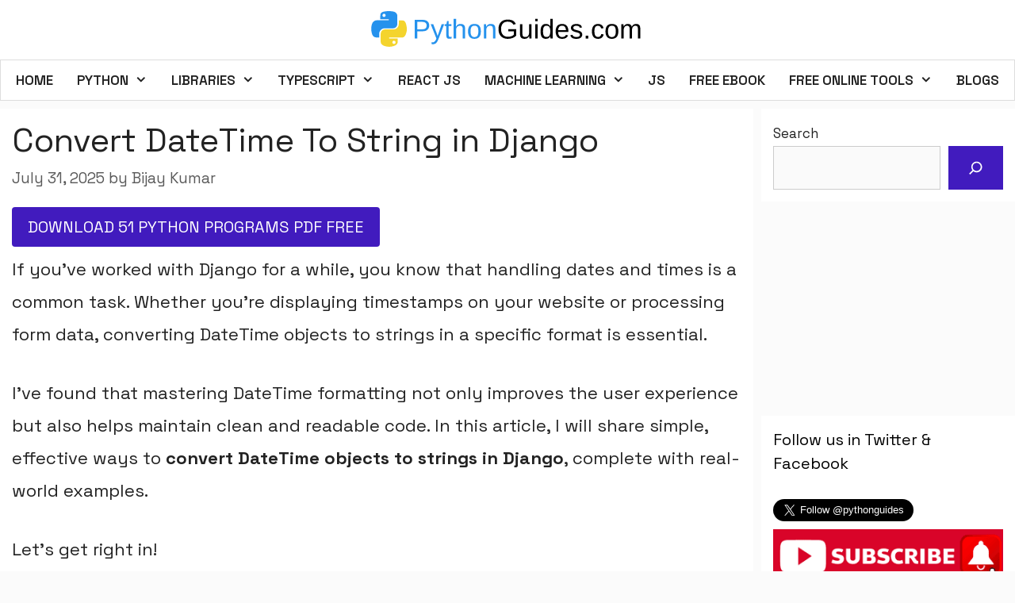

--- FILE ---
content_type: text/html; charset=UTF-8
request_url: https://pythonguides.com/python-django-convert-date-time-to-string/
body_size: 30659
content:
<!DOCTYPE html>
<html lang="en-US" prefix="og: https://ogp.me/ns#">
<head>
	<meta charset="UTF-8">
	<script data-no-optimize="1" data-cfasync="false">!function(){"use strict";const t={adt_ei:{identityApiKey:"plainText",source:"url",type:"plaintext",priority:1},adt_eih:{identityApiKey:"sha256",source:"urlh",type:"hashed",priority:2},sh_kit:{identityApiKey:"sha256",source:"urlhck",type:"hashed",priority:3}},e=Object.keys(t);function i(t){return function(t){const e=t.match(/((?=([a-z0-9._!#$%+^&*()[\]<>-]+))\2@[a-z0-9._-]+\.[a-z0-9._-]+)/gi);return e?e[0]:""}(function(t){return t.replace(/\s/g,"")}(t.toLowerCase()))}!async function(){const n=new URL(window.location.href),o=n.searchParams;let a=null;const r=Object.entries(t).sort(([,t],[,e])=>t.priority-e.priority).map(([t])=>t);for(const e of r){const n=o.get(e),r=t[e];if(!n||!r)continue;const c=decodeURIComponent(n),d="plaintext"===r.type&&i(c),s="hashed"===r.type&&c;if(d||s){a={value:c,config:r};break}}if(a){const{value:t,config:e}=a;window.adthrive=window.adthrive||{},window.adthrive.cmd=window.adthrive.cmd||[],window.adthrive.cmd.push(function(){window.adthrive.identityApi({source:e.source,[e.identityApiKey]:t},({success:i,data:n})=>{i?window.adthrive.log("info","Plugin","detectEmails",`Identity API called with ${e.type} email: ${t}`,n):window.adthrive.log("warning","Plugin","detectEmails",`Failed to call Identity API with ${e.type} email: ${t}`,n)})})}!function(t,e){const i=new URL(e);t.forEach(t=>i.searchParams.delete(t)),history.replaceState(null,"",i.toString())}(e,n)}()}();
</script>	<style>img:is([sizes="auto" i], [sizes^="auto," i]) { contain-intrinsic-size: 3000px 1500px }</style>
	
<script data-no-optimize="1" data-cfasync="false">
(function(w, d) {
	w.adthrive = w.adthrive || {};
	w.adthrive.cmd = w.adthrive.cmd || [];
	w.adthrive.plugin = 'adthrive-ads-3.10.0';
	w.adthrive.host = 'ads.adthrive.com';
	w.adthrive.integration = 'plugin';

	var commitParam = (w.adthriveCLS && w.adthriveCLS.bucket !== 'prod' && w.adthriveCLS.branch) ? '&commit=' + w.adthriveCLS.branch : '';

	var s = d.createElement('script');
	s.async = true;
	s.referrerpolicy='no-referrer-when-downgrade';
	s.src = 'https://' + w.adthrive.host + '/sites/60410e452ced9f320ca649f3/ads.min.js?referrer=' + w.encodeURIComponent(w.location.href) + commitParam + '&cb=' + (Math.floor(Math.random() * 100) + 1) + '';
	var n = d.getElementsByTagName('script')[0];
	n.parentNode.insertBefore(s, n);
})(window, document);
</script>
<link rel="dns-prefetch" href="https://ads.adthrive.com/"><link rel="preconnect" href="https://ads.adthrive.com/"><link rel="preconnect" href="https://ads.adthrive.com/" crossorigin><meta name="viewport" content="width=device-width, initial-scale=1">
<!-- Search Engine Optimization by Rank Math PRO - https://rankmath.com/ -->
<title>Convert DateTime To String In Django</title>

<meta name="robots" content="follow, index, max-snippet:-1, max-video-preview:-1, max-image-preview:large"/>

<meta property="og:locale" content="en_US" />




<meta property="og:site_name" content="Python Guides" />
<meta property="article:author" content="https://www.facebook.com/fewlines4biju" />
<meta property="article:tag" content="Convert DateTime To String in Django" />
<meta property="article:section" content="Python Django Tutorials" />
<meta property="og:updated_time" content="2025-08-04T07:39:34-04:00" />

<meta property="og:image:secure_url" content="https://pythonguides.com/wp-content/uploads/2025/07/convert-datetime-to-string-python.jpg" />
<meta property="og:image:width" content="510" />
<meta property="og:image:height" content="206" />
<meta property="og:image:alt" content="convert datetime to string python" />
<meta property="og:image:type" content="image/jpeg" />
<meta property="article:published_time" content="2025-07-31T09:14:10-04:00" />
<meta property="article:modified_time" content="2025-08-04T07:39:34-04:00" />



<meta name="twitter:site" content="@PythonGuides" />
<meta name="twitter:creator" content="@Fewlines4Biju" />

<meta name="twitter:label1" content="Written by" />
<meta name="twitter:data1" content="Bijay Kumar" />
<meta name="twitter:label2" content="Time to read" />
<meta name="twitter:data2" content="4 minutes" />

<!-- /Rank Math WordPress SEO plugin -->

<link href='https://fonts.gstatic.com' crossorigin rel='preconnect' />
<link href='https://fonts.googleapis.com' crossorigin rel='preconnect' />
<link rel="alternate" type="application/rss+xml" title="Python Guides &raquo; Feed" href="https://pythonguides.com/feed/" />
<link rel="alternate" type="application/rss+xml" title="Python Guides &raquo; Comments Feed" href="https://pythonguides.com/comments/feed/" />
<script>
window._wpemojiSettings = {"baseUrl":"https:\/\/s.w.org\/images\/core\/emoji\/16.0.1\/72x72\/","ext":".png","svgUrl":"https:\/\/s.w.org\/images\/core\/emoji\/16.0.1\/svg\/","svgExt":".svg","source":{"concatemoji":"https:\/\/pythonguides.com\/wp-includes\/js\/wp-emoji-release.min.js?ver=6.8.3"}};
/*! This file is auto-generated */
!function(s,n){var o,i,e;function c(e){try{var t={supportTests:e,timestamp:(new Date).valueOf()};sessionStorage.setItem(o,JSON.stringify(t))}catch(e){}}function p(e,t,n){e.clearRect(0,0,e.canvas.width,e.canvas.height),e.fillText(t,0,0);var t=new Uint32Array(e.getImageData(0,0,e.canvas.width,e.canvas.height).data),a=(e.clearRect(0,0,e.canvas.width,e.canvas.height),e.fillText(n,0,0),new Uint32Array(e.getImageData(0,0,e.canvas.width,e.canvas.height).data));return t.every(function(e,t){return e===a[t]})}function u(e,t){e.clearRect(0,0,e.canvas.width,e.canvas.height),e.fillText(t,0,0);for(var n=e.getImageData(16,16,1,1),a=0;a<n.data.length;a++)if(0!==n.data[a])return!1;return!0}function f(e,t,n,a){switch(t){case"flag":return n(e,"\ud83c\udff3\ufe0f\u200d\u26a7\ufe0f","\ud83c\udff3\ufe0f\u200b\u26a7\ufe0f")?!1:!n(e,"\ud83c\udde8\ud83c\uddf6","\ud83c\udde8\u200b\ud83c\uddf6")&&!n(e,"\ud83c\udff4\udb40\udc67\udb40\udc62\udb40\udc65\udb40\udc6e\udb40\udc67\udb40\udc7f","\ud83c\udff4\u200b\udb40\udc67\u200b\udb40\udc62\u200b\udb40\udc65\u200b\udb40\udc6e\u200b\udb40\udc67\u200b\udb40\udc7f");case"emoji":return!a(e,"\ud83e\udedf")}return!1}function g(e,t,n,a){var r="undefined"!=typeof WorkerGlobalScope&&self instanceof WorkerGlobalScope?new OffscreenCanvas(300,150):s.createElement("canvas"),o=r.getContext("2d",{willReadFrequently:!0}),i=(o.textBaseline="top",o.font="600 32px Arial",{});return e.forEach(function(e){i[e]=t(o,e,n,a)}),i}function t(e){var t=s.createElement("script");t.src=e,t.defer=!0,s.head.appendChild(t)}"undefined"!=typeof Promise&&(o="wpEmojiSettingsSupports",i=["flag","emoji"],n.supports={everything:!0,everythingExceptFlag:!0},e=new Promise(function(e){s.addEventListener("DOMContentLoaded",e,{once:!0})}),new Promise(function(t){var n=function(){try{var e=JSON.parse(sessionStorage.getItem(o));if("object"==typeof e&&"number"==typeof e.timestamp&&(new Date).valueOf()<e.timestamp+604800&&"object"==typeof e.supportTests)return e.supportTests}catch(e){}return null}();if(!n){if("undefined"!=typeof Worker&&"undefined"!=typeof OffscreenCanvas&&"undefined"!=typeof URL&&URL.createObjectURL&&"undefined"!=typeof Blob)try{var e="postMessage("+g.toString()+"("+[JSON.stringify(i),f.toString(),p.toString(),u.toString()].join(",")+"));",a=new Blob([e],{type:"text/javascript"}),r=new Worker(URL.createObjectURL(a),{name:"wpTestEmojiSupports"});return void(r.onmessage=function(e){c(n=e.data),r.terminate(),t(n)})}catch(e){}c(n=g(i,f,p,u))}t(n)}).then(function(e){for(var t in e)n.supports[t]=e[t],n.supports.everything=n.supports.everything&&n.supports[t],"flag"!==t&&(n.supports.everythingExceptFlag=n.supports.everythingExceptFlag&&n.supports[t]);n.supports.everythingExceptFlag=n.supports.everythingExceptFlag&&!n.supports.flag,n.DOMReady=!1,n.readyCallback=function(){n.DOMReady=!0}}).then(function(){return e}).then(function(){var e;n.supports.everything||(n.readyCallback(),(e=n.source||{}).concatemoji?t(e.concatemoji):e.wpemoji&&e.twemoji&&(t(e.twemoji),t(e.wpemoji)))}))}((window,document),window._wpemojiSettings);
</script>
<style id='wp-emoji-styles-inline-css'>

	img.wp-smiley, img.emoji {
		display: inline !important;
		border: none !important;
		box-shadow: none !important;
		height: 1em !important;
		width: 1em !important;
		margin: 0 0.07em !important;
		vertical-align: -0.1em !important;
		background: none !important;
		padding: 0 !important;
	}
</style>
<link rel='stylesheet' id='wp-block-library-css' href='https://pythonguides.com/wp-includes/css/dist/block-library/style.min.css?ver=6.8.3' media='all' />
<style id='classic-theme-styles-inline-css'>
/*! This file is auto-generated */
.wp-block-button__link{color:#fff;background-color:#32373c;border-radius:9999px;box-shadow:none;text-decoration:none;padding:calc(.667em + 2px) calc(1.333em + 2px);font-size:1.125em}.wp-block-file__button{background:#32373c;color:#fff;text-decoration:none}
</style>
<style id='safe-svg-svg-icon-style-inline-css'>
.safe-svg-cover{text-align:center}.safe-svg-cover .safe-svg-inside{display:inline-block;max-width:100%}.safe-svg-cover svg{fill:currentColor;height:100%;max-height:100%;max-width:100%;width:100%}

</style>
<style id='global-styles-inline-css'>
:root{--wp--preset--aspect-ratio--square: 1;--wp--preset--aspect-ratio--4-3: 4/3;--wp--preset--aspect-ratio--3-4: 3/4;--wp--preset--aspect-ratio--3-2: 3/2;--wp--preset--aspect-ratio--2-3: 2/3;--wp--preset--aspect-ratio--16-9: 16/9;--wp--preset--aspect-ratio--9-16: 9/16;--wp--preset--color--black: #000000;--wp--preset--color--cyan-bluish-gray: #abb8c3;--wp--preset--color--white: #ffffff;--wp--preset--color--pale-pink: #f78da7;--wp--preset--color--vivid-red: #cf2e2e;--wp--preset--color--luminous-vivid-orange: #ff6900;--wp--preset--color--luminous-vivid-amber: #fcb900;--wp--preset--color--light-green-cyan: #7bdcb5;--wp--preset--color--vivid-green-cyan: #00d084;--wp--preset--color--pale-cyan-blue: #8ed1fc;--wp--preset--color--vivid-cyan-blue: #0693e3;--wp--preset--color--vivid-purple: #9b51e0;--wp--preset--color--contrast: var(--contrast);--wp--preset--color--contrast-2: var(--contrast-2);--wp--preset--color--contrast-3: var(--contrast-3);--wp--preset--color--base: var(--base);--wp--preset--color--base-2: var(--base-2);--wp--preset--color--base-3: var(--base-3);--wp--preset--color--accent: var(--accent);--wp--preset--color--global-color-8: var(--global-color-8);--wp--preset--gradient--vivid-cyan-blue-to-vivid-purple: linear-gradient(135deg,rgba(6,147,227,1) 0%,rgb(155,81,224) 100%);--wp--preset--gradient--light-green-cyan-to-vivid-green-cyan: linear-gradient(135deg,rgb(122,220,180) 0%,rgb(0,208,130) 100%);--wp--preset--gradient--luminous-vivid-amber-to-luminous-vivid-orange: linear-gradient(135deg,rgba(252,185,0,1) 0%,rgba(255,105,0,1) 100%);--wp--preset--gradient--luminous-vivid-orange-to-vivid-red: linear-gradient(135deg,rgba(255,105,0,1) 0%,rgb(207,46,46) 100%);--wp--preset--gradient--very-light-gray-to-cyan-bluish-gray: linear-gradient(135deg,rgb(238,238,238) 0%,rgb(169,184,195) 100%);--wp--preset--gradient--cool-to-warm-spectrum: linear-gradient(135deg,rgb(74,234,220) 0%,rgb(151,120,209) 20%,rgb(207,42,186) 40%,rgb(238,44,130) 60%,rgb(251,105,98) 80%,rgb(254,248,76) 100%);--wp--preset--gradient--blush-light-purple: linear-gradient(135deg,rgb(255,206,236) 0%,rgb(152,150,240) 100%);--wp--preset--gradient--blush-bordeaux: linear-gradient(135deg,rgb(254,205,165) 0%,rgb(254,45,45) 50%,rgb(107,0,62) 100%);--wp--preset--gradient--luminous-dusk: linear-gradient(135deg,rgb(255,203,112) 0%,rgb(199,81,192) 50%,rgb(65,88,208) 100%);--wp--preset--gradient--pale-ocean: linear-gradient(135deg,rgb(255,245,203) 0%,rgb(182,227,212) 50%,rgb(51,167,181) 100%);--wp--preset--gradient--electric-grass: linear-gradient(135deg,rgb(202,248,128) 0%,rgb(113,206,126) 100%);--wp--preset--gradient--midnight: linear-gradient(135deg,rgb(2,3,129) 0%,rgb(40,116,252) 100%);--wp--preset--font-size--small: 13px;--wp--preset--font-size--medium: 20px;--wp--preset--font-size--large: 36px;--wp--preset--font-size--x-large: 42px;--wp--preset--spacing--20: 0.44rem;--wp--preset--spacing--30: 0.67rem;--wp--preset--spacing--40: 1rem;--wp--preset--spacing--50: 1.5rem;--wp--preset--spacing--60: 2.25rem;--wp--preset--spacing--70: 3.38rem;--wp--preset--spacing--80: 5.06rem;--wp--preset--shadow--natural: 6px 6px 9px rgba(0, 0, 0, 0.2);--wp--preset--shadow--deep: 12px 12px 50px rgba(0, 0, 0, 0.4);--wp--preset--shadow--sharp: 6px 6px 0px rgba(0, 0, 0, 0.2);--wp--preset--shadow--outlined: 6px 6px 0px -3px rgba(255, 255, 255, 1), 6px 6px rgba(0, 0, 0, 1);--wp--preset--shadow--crisp: 6px 6px 0px rgba(0, 0, 0, 1);}:where(.is-layout-flex){gap: 0.5em;}:where(.is-layout-grid){gap: 0.5em;}body .is-layout-flex{display: flex;}.is-layout-flex{flex-wrap: wrap;align-items: center;}.is-layout-flex > :is(*, div){margin: 0;}body .is-layout-grid{display: grid;}.is-layout-grid > :is(*, div){margin: 0;}:where(.wp-block-columns.is-layout-flex){gap: 2em;}:where(.wp-block-columns.is-layout-grid){gap: 2em;}:where(.wp-block-post-template.is-layout-flex){gap: 1.25em;}:where(.wp-block-post-template.is-layout-grid){gap: 1.25em;}.has-black-color{color: var(--wp--preset--color--black) !important;}.has-cyan-bluish-gray-color{color: var(--wp--preset--color--cyan-bluish-gray) !important;}.has-white-color{color: var(--wp--preset--color--white) !important;}.has-pale-pink-color{color: var(--wp--preset--color--pale-pink) !important;}.has-vivid-red-color{color: var(--wp--preset--color--vivid-red) !important;}.has-luminous-vivid-orange-color{color: var(--wp--preset--color--luminous-vivid-orange) !important;}.has-luminous-vivid-amber-color{color: var(--wp--preset--color--luminous-vivid-amber) !important;}.has-light-green-cyan-color{color: var(--wp--preset--color--light-green-cyan) !important;}.has-vivid-green-cyan-color{color: var(--wp--preset--color--vivid-green-cyan) !important;}.has-pale-cyan-blue-color{color: var(--wp--preset--color--pale-cyan-blue) !important;}.has-vivid-cyan-blue-color{color: var(--wp--preset--color--vivid-cyan-blue) !important;}.has-vivid-purple-color{color: var(--wp--preset--color--vivid-purple) !important;}.has-black-background-color{background-color: var(--wp--preset--color--black) !important;}.has-cyan-bluish-gray-background-color{background-color: var(--wp--preset--color--cyan-bluish-gray) !important;}.has-white-background-color{background-color: var(--wp--preset--color--white) !important;}.has-pale-pink-background-color{background-color: var(--wp--preset--color--pale-pink) !important;}.has-vivid-red-background-color{background-color: var(--wp--preset--color--vivid-red) !important;}.has-luminous-vivid-orange-background-color{background-color: var(--wp--preset--color--luminous-vivid-orange) !important;}.has-luminous-vivid-amber-background-color{background-color: var(--wp--preset--color--luminous-vivid-amber) !important;}.has-light-green-cyan-background-color{background-color: var(--wp--preset--color--light-green-cyan) !important;}.has-vivid-green-cyan-background-color{background-color: var(--wp--preset--color--vivid-green-cyan) !important;}.has-pale-cyan-blue-background-color{background-color: var(--wp--preset--color--pale-cyan-blue) !important;}.has-vivid-cyan-blue-background-color{background-color: var(--wp--preset--color--vivid-cyan-blue) !important;}.has-vivid-purple-background-color{background-color: var(--wp--preset--color--vivid-purple) !important;}.has-black-border-color{border-color: var(--wp--preset--color--black) !important;}.has-cyan-bluish-gray-border-color{border-color: var(--wp--preset--color--cyan-bluish-gray) !important;}.has-white-border-color{border-color: var(--wp--preset--color--white) !important;}.has-pale-pink-border-color{border-color: var(--wp--preset--color--pale-pink) !important;}.has-vivid-red-border-color{border-color: var(--wp--preset--color--vivid-red) !important;}.has-luminous-vivid-orange-border-color{border-color: var(--wp--preset--color--luminous-vivid-orange) !important;}.has-luminous-vivid-amber-border-color{border-color: var(--wp--preset--color--luminous-vivid-amber) !important;}.has-light-green-cyan-border-color{border-color: var(--wp--preset--color--light-green-cyan) !important;}.has-vivid-green-cyan-border-color{border-color: var(--wp--preset--color--vivid-green-cyan) !important;}.has-pale-cyan-blue-border-color{border-color: var(--wp--preset--color--pale-cyan-blue) !important;}.has-vivid-cyan-blue-border-color{border-color: var(--wp--preset--color--vivid-cyan-blue) !important;}.has-vivid-purple-border-color{border-color: var(--wp--preset--color--vivid-purple) !important;}.has-vivid-cyan-blue-to-vivid-purple-gradient-background{background: var(--wp--preset--gradient--vivid-cyan-blue-to-vivid-purple) !important;}.has-light-green-cyan-to-vivid-green-cyan-gradient-background{background: var(--wp--preset--gradient--light-green-cyan-to-vivid-green-cyan) !important;}.has-luminous-vivid-amber-to-luminous-vivid-orange-gradient-background{background: var(--wp--preset--gradient--luminous-vivid-amber-to-luminous-vivid-orange) !important;}.has-luminous-vivid-orange-to-vivid-red-gradient-background{background: var(--wp--preset--gradient--luminous-vivid-orange-to-vivid-red) !important;}.has-very-light-gray-to-cyan-bluish-gray-gradient-background{background: var(--wp--preset--gradient--very-light-gray-to-cyan-bluish-gray) !important;}.has-cool-to-warm-spectrum-gradient-background{background: var(--wp--preset--gradient--cool-to-warm-spectrum) !important;}.has-blush-light-purple-gradient-background{background: var(--wp--preset--gradient--blush-light-purple) !important;}.has-blush-bordeaux-gradient-background{background: var(--wp--preset--gradient--blush-bordeaux) !important;}.has-luminous-dusk-gradient-background{background: var(--wp--preset--gradient--luminous-dusk) !important;}.has-pale-ocean-gradient-background{background: var(--wp--preset--gradient--pale-ocean) !important;}.has-electric-grass-gradient-background{background: var(--wp--preset--gradient--electric-grass) !important;}.has-midnight-gradient-background{background: var(--wp--preset--gradient--midnight) !important;}.has-small-font-size{font-size: var(--wp--preset--font-size--small) !important;}.has-medium-font-size{font-size: var(--wp--preset--font-size--medium) !important;}.has-large-font-size{font-size: var(--wp--preset--font-size--large) !important;}.has-x-large-font-size{font-size: var(--wp--preset--font-size--x-large) !important;}
:where(.wp-block-post-template.is-layout-flex){gap: 1.25em;}:where(.wp-block-post-template.is-layout-grid){gap: 1.25em;}
:where(.wp-block-columns.is-layout-flex){gap: 2em;}:where(.wp-block-columns.is-layout-grid){gap: 2em;}
:root :where(.wp-block-pullquote){font-size: 1.5em;line-height: 1.6;}
</style>
<link rel='stylesheet' id='ez-toc-css' href='https://pythonguides.com/wp-content/plugins/easy-table-of-contents/assets/css/screen.min.css?ver=2.0.79.2' media='all' />
<style id='ez-toc-inline-css'>
div#ez-toc-container .ez-toc-title {font-size: 100%;}div#ez-toc-container .ez-toc-title {font-weight: 500;}div#ez-toc-container ul li , div#ez-toc-container ul li a {font-size: 95%;}div#ez-toc-container ul li , div#ez-toc-container ul li a {font-weight: 500;}div#ez-toc-container nav ul ul li {font-size: 90%;}.ez-toc-box-title {font-weight: bold; margin-bottom: 10px; text-align: center; text-transform: uppercase; letter-spacing: 1px; color: #666; padding-bottom: 5px;position:absolute;top:-4%;left:5%;background-color: inherit;transition: top 0.3s ease;}.ez-toc-box-title.toc-closed {top:-25%;}
</style>
<link rel='stylesheet' id='generate-style-css' href='https://pythonguides.com/wp-content/themes/generatepress/assets/css/all.min.css?ver=3.6.1' media='all' />
<style id='generate-style-inline-css'>
body{background-color:var(--base-2);color:#222222;}a{color:var(--global-color-8);}a:hover, a:focus{text-decoration:underline;}.entry-title a, .site-branding a, a.button, .wp-block-button__link, .main-navigation a{text-decoration:none;}a:hover, a:focus, a:active{color:#f90800;}body .grid-container{max-width:1350px;}.wp-block-group__inner-container{max-width:1350px;margin-left:auto;margin-right:auto;}:root{--contrast:#222222;--contrast-2:#151515;--contrast-3:#b2b2be;--base:#f0f0f0;--base-2:#f7f8f9;--base-3:#ffffff;--accent:#1e73be;--global-color-8:#0c40e3;}:root .has-contrast-color{color:var(--contrast);}:root .has-contrast-background-color{background-color:var(--contrast);}:root .has-contrast-2-color{color:var(--contrast-2);}:root .has-contrast-2-background-color{background-color:var(--contrast-2);}:root .has-contrast-3-color{color:var(--contrast-3);}:root .has-contrast-3-background-color{background-color:var(--contrast-3);}:root .has-base-color{color:var(--base);}:root .has-base-background-color{background-color:var(--base);}:root .has-base-2-color{color:var(--base-2);}:root .has-base-2-background-color{background-color:var(--base-2);}:root .has-base-3-color{color:var(--base-3);}:root .has-base-3-background-color{background-color:var(--base-3);}:root .has-accent-color{color:var(--accent);}:root .has-accent-background-color{background-color:var(--accent);}:root .has-global-color-8-color{color:var(--global-color-8);}:root .has-global-color-8-background-color{background-color:var(--global-color-8);}body, button, input, select, textarea{font-family:Space Grotesk, sans-serif;font-size:22px;}body{line-height:1.9;}.main-navigation a, .main-navigation .menu-toggle, .main-navigation .menu-bar-items{font-weight:600;text-transform:uppercase;font-size:17px;}.main-navigation .main-nav ul ul li a{font-weight:600;font-size:17px;}h2{font-family:Space Grotesk, sans-serif;font-size:32px;}.top-bar{background-color:#636363;color:#ffffff;}.top-bar a{color:#ffffff;}.top-bar a:hover{color:#303030;}.site-header{background-color:#fff;color:#3a3a3a;}.site-header a{color:#3a3a3a;}.main-title a,.main-title a:hover{color:#222222;}.site-description{color:#757575;}.main-navigation,.main-navigation ul ul{background-color:var(--base-3);}.main-navigation .main-nav ul li a, .main-navigation .menu-toggle, .main-navigation .menu-bar-items{color:var(--contrast);}.main-navigation .main-nav ul li:not([class*="current-menu-"]):hover > a, .main-navigation .main-nav ul li:not([class*="current-menu-"]):focus > a, .main-navigation .main-nav ul li.sfHover:not([class*="current-menu-"]) > a, .main-navigation .menu-bar-item:hover > a, .main-navigation .menu-bar-item.sfHover > a{color:var(--global-color-8);background-color:var(--base-2);}button.menu-toggle:hover,button.menu-toggle:focus,.main-navigation .mobile-bar-items a,.main-navigation .mobile-bar-items a:hover,.main-navigation .mobile-bar-items a:focus{color:var(--contrast);}.main-navigation .main-nav ul li[class*="current-menu-"] > a{color:var(--contrast);background-color:var(--base-3);}.navigation-search input[type="search"],.navigation-search input[type="search"]:active, .navigation-search input[type="search"]:focus, .main-navigation .main-nav ul li.search-item.active > a, .main-navigation .menu-bar-items .search-item.active > a{color:var(--global-color-8);background-color:var(--base-2);}.main-navigation ul ul{background-color:var(--base-2);}.main-navigation .main-nav ul ul li a{color:var(--contrast);}.main-navigation .main-nav ul ul li:not([class*="current-menu-"]):hover > a,.main-navigation .main-nav ul ul li:not([class*="current-menu-"]):focus > a, .main-navigation .main-nav ul ul li.sfHover:not([class*="current-menu-"]) > a{color:var(--global-color-8);background-color:var(--base);}.main-navigation .main-nav ul ul li[class*="current-menu-"] > a{color:var(--global-color-8);background-color:var(--base-2);}.separate-containers .inside-article, .separate-containers .comments-area, .separate-containers .page-header, .one-container .container, .separate-containers .paging-navigation, .inside-page-header{background-color:#fff;}.entry-meta{color:#595959;}.entry-meta a{color:#595959;}.entry-meta a:hover{color:#1e73be;}h2{color:var(--contrast);}.sidebar .widget{background-color:#ffffff;}.sidebar .widget .widget-title{color:#000000;}.footer-widgets{background-color:#222222;}.footer-widgets .widget-title{color:#000000;}.site-info{color:var(--base-3);background-color:var(--global-color-8);}.site-info a{color:var(--base-3);}.site-info a:hover{color:var(--base-3);}.footer-bar .widget_nav_menu .current-menu-item a{color:var(--base-3);}input[type="text"],input[type="email"],input[type="url"],input[type="password"],input[type="search"],input[type="tel"],input[type="number"],textarea,select{color:#666666;background-color:#fafafa;border-color:#cccccc;}input[type="text"]:focus,input[type="email"]:focus,input[type="url"]:focus,input[type="password"]:focus,input[type="search"]:focus,input[type="tel"]:focus,input[type="number"]:focus,textarea:focus,select:focus{color:#666666;background-color:#ffffff;border-color:#bfbfbf;}button,html input[type="button"],input[type="reset"],input[type="submit"],a.button,a.wp-block-button__link:not(.has-background){color:#ffffff;background-color:#411bbe;}button:hover,html input[type="button"]:hover,input[type="reset"]:hover,input[type="submit"]:hover,a.button:hover,button:focus,html input[type="button"]:focus,input[type="reset"]:focus,input[type="submit"]:focus,a.button:focus,a.wp-block-button__link:not(.has-background):active,a.wp-block-button__link:not(.has-background):focus,a.wp-block-button__link:not(.has-background):hover{color:#ffffff;background-color:#3814e8;}a.generate-back-to-top{background-color:rgba( 0,0,0,0.4 );color:#ffffff;}a.generate-back-to-top:hover,a.generate-back-to-top:focus{background-color:rgba( 0,0,0,0.6 );color:#ffffff;}:root{--gp-search-modal-bg-color:var(--base-3);--gp-search-modal-text-color:var(--contrast);--gp-search-modal-overlay-bg-color:rgba(0,0,0,0.2);}@media (max-width: 768px){.main-navigation .menu-bar-item:hover > a, .main-navigation .menu-bar-item.sfHover > a{background:none;color:var(--contrast);}}.inside-top-bar{padding:10px;}.inside-header{padding:0px;}.separate-containers .inside-article, .separate-containers .comments-area, .separate-containers .page-header, .separate-containers .paging-navigation, .one-container .site-content, .inside-page-header{padding:15px;}.site-main .wp-block-group__inner-container{padding:15px;}.entry-content .alignwide, body:not(.no-sidebar) .entry-content .alignfull{margin-left:-15px;width:calc(100% + 30px);max-width:calc(100% + 30px);}.one-container.right-sidebar .site-main,.one-container.both-right .site-main{margin-right:15px;}.one-container.left-sidebar .site-main,.one-container.both-left .site-main{margin-left:15px;}.one-container.both-sidebars .site-main{margin:0px 15px 0px 15px;}.separate-containers .widget, .separate-containers .site-main > *, .separate-containers .page-header, .widget-area .main-navigation{margin-bottom:10px;}.separate-containers .site-main{margin:10px;}.both-right.separate-containers .inside-left-sidebar{margin-right:5px;}.both-right.separate-containers .inside-right-sidebar{margin-left:5px;}.both-left.separate-containers .inside-left-sidebar{margin-right:5px;}.both-left.separate-containers .inside-right-sidebar{margin-left:5px;}.separate-containers .page-header-image, .separate-containers .page-header-contained, .separate-containers .page-header-image-single, .separate-containers .page-header-content-single{margin-top:10px;}.separate-containers .inside-right-sidebar, .separate-containers .inside-left-sidebar{margin-top:10px;margin-bottom:10px;}.main-navigation .main-nav ul li a,.menu-toggle,.main-navigation .mobile-bar-items a{padding-left:15px;padding-right:15px;line-height:50px;}.main-navigation .main-nav ul ul li a{padding:10px 15px 10px 15px;}.main-navigation ul ul{width:245px;}.navigation-search input[type="search"]{height:50px;}.rtl .menu-item-has-children .dropdown-menu-toggle{padding-left:15px;}.menu-item-has-children .dropdown-menu-toggle{padding-right:15px;}.rtl .main-navigation .main-nav ul li.menu-item-has-children > a{padding-right:15px;}.widget-area .widget{padding:15px;}.footer-widgets{padding:20px;}.site-info{padding:15px 20px 15px 20px;}@media (max-width:768px){.separate-containers .inside-article, .separate-containers .comments-area, .separate-containers .page-header, .separate-containers .paging-navigation, .one-container .site-content, .inside-page-header{padding:30px;}.site-main .wp-block-group__inner-container{padding:30px;}.site-info{padding-right:10px;padding-left:10px;}.entry-content .alignwide, body:not(.no-sidebar) .entry-content .alignfull{margin-left:-30px;width:calc(100% + 60px);max-width:calc(100% + 60px);}}/* End cached CSS */@media (max-width: 768px){.main-navigation .menu-toggle,.main-navigation .mobile-bar-items,.sidebar-nav-mobile:not(#sticky-placeholder){display:block;}.main-navigation ul,.gen-sidebar-nav{display:none;}[class*="nav-float-"] .site-header .inside-header > *{float:none;clear:both;}}
.dynamic-author-image-rounded{border-radius:100%;}.dynamic-featured-image, .dynamic-author-image{vertical-align:middle;}.one-container.blog .dynamic-content-template:not(:last-child), .one-container.archive .dynamic-content-template:not(:last-child){padding-bottom:0px;}.dynamic-entry-excerpt > p:last-child{margin-bottom:0px;}
.main-navigation .main-nav ul li a,.menu-toggle,.main-navigation .mobile-bar-items a{transition: line-height 300ms ease}
.post-image:not(:first-child), .page-content:not(:first-child), .entry-content:not(:first-child), .entry-summary:not(:first-child), footer.entry-meta{margin-top:1em;}.post-image-above-header .inside-article div.featured-image, .post-image-above-header .inside-article div.post-image{margin-bottom:1em;}
</style>
<link rel='stylesheet' id='generate-font-icons-css' href='https://pythonguides.com/wp-content/themes/generatepress/assets/css/components/font-icons.min.css?ver=3.6.1' media='all' />
<link rel='stylesheet' id='generate-google-fonts-css' href='https://fonts.googleapis.com/css?family=Space+Grotesk%3A300%2Cregular%2C500%2C600%2C700&#038;display=auto&#038;ver=3.6.1' media='all' />
<link rel='stylesheet' id='elementor-frontend-css' href='https://pythonguides.com/wp-content/plugins/elementor/assets/css/frontend.min.css?ver=3.34.0' media='all' />
<style id='elementor-frontend-inline-css'>
.elementor-kit-1848{--e-global-color-primary:#6EC1E4;--e-global-color-secondary:#54595F;--e-global-color-text:#7A7A7A;--e-global-color-accent:#61CE70;--e-global-color-14437d72:#064F8B;--e-global-color-7cdd31a5:#23A455;--e-global-color-566dfd6c:#000;--e-global-color-36dbb96d:#FFF;--e-global-typography-primary-font-family:"Libre Franklin";--e-global-typography-primary-font-weight:600;--e-global-typography-secondary-font-family:"Libre Franklin";--e-global-typography-secondary-font-weight:400;--e-global-typography-text-font-family:"Libre Franklin";--e-global-typography-text-font-weight:400;--e-global-typography-accent-font-family:"Libre Franklin";--e-global-typography-accent-font-weight:500;--e-global-typography-8d6eab5-font-family:"DM Sans";--e-global-typography-f21bb11-font-family:"Space Grotesk";background-color:#FBFBFB;}.elementor-kit-1848 e-page-transition{background-color:#FFBC7D;}.elementor-section.elementor-section-boxed > .elementor-container{max-width:1140px;}.e-con{--container-max-width:1140px;}.elementor-widget:not(:last-child){margin-block-end:20px;}.elementor-element{--widgets-spacing:20px 20px;--widgets-spacing-row:20px;--widgets-spacing-column:20px;}{}h1.entry-title{display:var(--page-title-display);}@media(max-width:1024px){.elementor-section.elementor-section-boxed > .elementor-container{max-width:1024px;}.e-con{--container-max-width:1024px;}}@media(max-width:767px){.elementor-section.elementor-section-boxed > .elementor-container{max-width:767px;}.e-con{--container-max-width:767px;}}
.elementor-60506 .elementor-element.elementor-element-7deb84a{padding:5px 5px 5px 5px;}.elementor-bc-flex-widget .elementor-60506 .elementor-element.elementor-element-ce77ee2.elementor-column .elementor-widget-wrap{align-items:center;}.elementor-60506 .elementor-element.elementor-element-ce77ee2.elementor-column.elementor-element[data-element_type="column"] > .elementor-widget-wrap.elementor-element-populated{align-content:center;align-items:center;}.elementor-60506 .elementor-element.elementor-element-0cc7915{text-align:center;}.elementor-60506 .elementor-element.elementor-element-0cc7915 .elementor-heading-title{font-weight:700;}.elementor-60506 .elementor-element.elementor-element-6226447{text-align:center;}.elementor-60506 .elementor-element.elementor-element-ab43e2c .elementor-field-group{padding-right:calc( 10px/2 );padding-left:calc( 10px/2 );margin-bottom:10px;}.elementor-60506 .elementor-element.elementor-element-ab43e2c .elementor-form-fields-wrapper{margin-left:calc( -10px/2 );margin-right:calc( -10px/2 );margin-bottom:-10px;}.elementor-60506 .elementor-element.elementor-element-ab43e2c .elementor-field-group.recaptcha_v3-bottomleft, .elementor-60506 .elementor-element.elementor-element-ab43e2c .elementor-field-group.recaptcha_v3-bottomright{margin-bottom:0;}body.rtl .elementor-60506 .elementor-element.elementor-element-ab43e2c .elementor-labels-inline .elementor-field-group > label{padding-left:0px;}body:not(.rtl) .elementor-60506 .elementor-element.elementor-element-ab43e2c .elementor-labels-inline .elementor-field-group > label{padding-right:0px;}body .elementor-60506 .elementor-element.elementor-element-ab43e2c .elementor-labels-above .elementor-field-group > label{padding-bottom:0px;}.elementor-60506 .elementor-element.elementor-element-ab43e2c .elementor-field-type-html{padding-bottom:0px;}.elementor-60506 .elementor-element.elementor-element-ab43e2c .elementor-field-group .elementor-field:not(.elementor-select-wrapper){background-color:#ffffff;}.elementor-60506 .elementor-element.elementor-element-ab43e2c .elementor-field-group .elementor-select-wrapper select{background-color:#ffffff;}.elementor-60506 .elementor-element.elementor-element-ab43e2c .elementor-button{font-size:23px;font-weight:600;}.elementor-60506 .elementor-element.elementor-element-ab43e2c .e-form__buttons__wrapper__button-next{background-color:#BB8201;color:#ffffff;}.elementor-60506 .elementor-element.elementor-element-ab43e2c .elementor-button[type="submit"]{background-color:#BB8201;color:#ffffff;}.elementor-60506 .elementor-element.elementor-element-ab43e2c .elementor-button[type="submit"] svg *{fill:#ffffff;}.elementor-60506 .elementor-element.elementor-element-ab43e2c .e-form__buttons__wrapper__button-previous{color:#ffffff;}.elementor-60506 .elementor-element.elementor-element-ab43e2c .e-form__buttons__wrapper__button-next:hover{color:#ffffff;}.elementor-60506 .elementor-element.elementor-element-ab43e2c .elementor-button[type="submit"]:hover{color:#ffffff;}.elementor-60506 .elementor-element.elementor-element-ab43e2c .elementor-button[type="submit"]:hover svg *{fill:#ffffff;}.elementor-60506 .elementor-element.elementor-element-ab43e2c .e-form__buttons__wrapper__button-previous:hover{color:#ffffff;}.elementor-60506 .elementor-element.elementor-element-ab43e2c{--e-form-steps-indicators-spacing:20px;--e-form-steps-indicator-padding:30px;--e-form-steps-indicator-inactive-secondary-color:#ffffff;--e-form-steps-indicator-active-secondary-color:#ffffff;--e-form-steps-indicator-completed-secondary-color:#ffffff;--e-form-steps-divider-width:1px;--e-form-steps-divider-gap:10px;}#elementor-popup-modal-60506{background-color:rgba(0,0,0,.8);justify-content:center;align-items:center;pointer-events:all;}#elementor-popup-modal-60506 .dialog-message{width:640px;height:auto;}#elementor-popup-modal-60506 .dialog-close-button{display:flex;}#elementor-popup-modal-60506 .dialog-widget-content{box-shadow:2px 8px 23px 3px rgba(0,0,0,0.2);}@media(min-width:768px){.elementor-60506 .elementor-element.elementor-element-ce77ee2{width:39.426%;}.elementor-60506 .elementor-element.elementor-element-fdafc8d{width:60.138%;}}
.elementor-bc-flex-widget .elementor-60491 .elementor-element.elementor-element-fccea99.elementor-column .elementor-widget-wrap{align-items:center;}.elementor-60491 .elementor-element.elementor-element-fccea99.elementor-column.elementor-element[data-element_type="column"] > .elementor-widget-wrap.elementor-element-populated{align-content:center;align-items:center;}.elementor-60491 .elementor-element.elementor-element-2fcea5c{text-align:start;}.elementor-60491 .elementor-element.elementor-element-5d931c7{text-align:center;}.elementor-60491 .elementor-element.elementor-element-5d931c7 .elementor-heading-title{font-size:41px;font-weight:700;text-transform:uppercase;line-height:45px;}.elementor-60491 .elementor-element.elementor-element-5f61a19{text-align:center;}.elementor-60491 .elementor-element.elementor-element-50ae698 .elementor-field-group{padding-right:calc( 10px/2 );padding-left:calc( 10px/2 );margin-bottom:10px;}.elementor-60491 .elementor-element.elementor-element-50ae698 .elementor-form-fields-wrapper{margin-left:calc( -10px/2 );margin-right:calc( -10px/2 );margin-bottom:-10px;}.elementor-60491 .elementor-element.elementor-element-50ae698 .elementor-field-group.recaptcha_v3-bottomleft, .elementor-60491 .elementor-element.elementor-element-50ae698 .elementor-field-group.recaptcha_v3-bottomright{margin-bottom:0;}body.rtl .elementor-60491 .elementor-element.elementor-element-50ae698 .elementor-labels-inline .elementor-field-group > label{padding-left:0px;}body:not(.rtl) .elementor-60491 .elementor-element.elementor-element-50ae698 .elementor-labels-inline .elementor-field-group > label{padding-right:0px;}body .elementor-60491 .elementor-element.elementor-element-50ae698 .elementor-labels-above .elementor-field-group > label{padding-bottom:0px;}.elementor-60491 .elementor-element.elementor-element-50ae698 .elementor-field-type-html{padding-bottom:0px;}.elementor-60491 .elementor-element.elementor-element-50ae698 .elementor-field-group .elementor-field:not(.elementor-select-wrapper){background-color:#ffffff;}.elementor-60491 .elementor-element.elementor-element-50ae698 .elementor-field-group .elementor-select-wrapper select{background-color:#ffffff;}.elementor-60491 .elementor-element.elementor-element-50ae698 .elementor-button{font-size:23px;}.elementor-60491 .elementor-element.elementor-element-50ae698 .e-form__buttons__wrapper__button-next{background-color:#1A1A1A;color:#ffffff;}.elementor-60491 .elementor-element.elementor-element-50ae698 .elementor-button[type="submit"]{background-color:#1A1A1A;color:#ffffff;}.elementor-60491 .elementor-element.elementor-element-50ae698 .elementor-button[type="submit"] svg *{fill:#ffffff;}.elementor-60491 .elementor-element.elementor-element-50ae698 .e-form__buttons__wrapper__button-previous{color:#ffffff;}.elementor-60491 .elementor-element.elementor-element-50ae698 .e-form__buttons__wrapper__button-next:hover{color:#ffffff;}.elementor-60491 .elementor-element.elementor-element-50ae698 .elementor-button[type="submit"]:hover{color:#ffffff;}.elementor-60491 .elementor-element.elementor-element-50ae698 .elementor-button[type="submit"]:hover svg *{fill:#ffffff;}.elementor-60491 .elementor-element.elementor-element-50ae698 .e-form__buttons__wrapper__button-previous:hover{color:#ffffff;}.elementor-60491 .elementor-element.elementor-element-50ae698{--e-form-steps-indicators-spacing:20px;--e-form-steps-indicator-padding:30px;--e-form-steps-indicator-inactive-secondary-color:#ffffff;--e-form-steps-indicator-active-secondary-color:#ffffff;--e-form-steps-indicator-completed-secondary-color:#ffffff;--e-form-steps-divider-width:1px;--e-form-steps-divider-gap:10px;}#elementor-popup-modal-60491{background-color:rgba(0,0,0,.8);justify-content:center;align-items:center;pointer-events:all;}#elementor-popup-modal-60491 .dialog-message{width:56vw;height:63vh;align-items:flex-start;}#elementor-popup-modal-60491 .dialog-close-button{display:flex;}#elementor-popup-modal-60491 .dialog-widget-content{box-shadow:2px 8px 23px 3px rgba(0,0,0,0.2);}@media(min-width:768px){.elementor-60491 .elementor-element.elementor-element-fccea99{width:37.377%;}.elementor-60491 .elementor-element.elementor-element-77022b4{width:62.113%;}}
.elementor-60453 .elementor-element.elementor-element-7ca5c9ac:not(.elementor-motion-effects-element-type-background), .elementor-60453 .elementor-element.elementor-element-7ca5c9ac > .elementor-motion-effects-container > .elementor-motion-effects-layer{background-color:#FFFFFF;}.elementor-60453 .elementor-element.elementor-element-7ca5c9ac > .elementor-container{min-height:55vh;}.elementor-60453 .elementor-element.elementor-element-7ca5c9ac{overflow:hidden;border-style:solid;border-width:4px 4px 4px 4px;border-color:#182837;transition:background 0.3s, border 0.3s, border-radius 0.3s, box-shadow 0.3s;padding:0% 17% 0% 0%;}.elementor-60453 .elementor-element.elementor-element-7ca5c9ac > .elementor-background-overlay{transition:background 0.3s, border-radius 0.3s, opacity 0.3s;}.elementor-60453 .elementor-element.elementor-element-3970feaf:not(.elementor-motion-effects-element-type-background) > .elementor-widget-wrap, .elementor-60453 .elementor-element.elementor-element-3970feaf > .elementor-widget-wrap > .elementor-motion-effects-container > .elementor-motion-effects-layer{background-image:url("https://pythonguides.com/wp-content/uploads/2025/01/popup-nl-form-img.jpg");background-position:center left;background-repeat:no-repeat;background-size:cover;}.elementor-bc-flex-widget .elementor-60453 .elementor-element.elementor-element-3970feaf.elementor-column .elementor-widget-wrap{align-items:center;}.elementor-60453 .elementor-element.elementor-element-3970feaf.elementor-column.elementor-element[data-element_type="column"] > .elementor-widget-wrap.elementor-element-populated{align-content:center;align-items:center;}.elementor-60453 .elementor-element.elementor-element-3970feaf > .elementor-element-populated{border-style:solid;border-width:0px 4px 0px 0px;border-color:#62D3D0;transition:background 0.3s, border 0.3s, border-radius 0.3s, box-shadow 0.3s;padding:0px 0px 0px 0px;}.elementor-60453 .elementor-element.elementor-element-3970feaf > .elementor-element-populated > .elementor-background-overlay{transition:background 0.3s, border-radius 0.3s, opacity 0.3s;}.elementor-60453 .elementor-element.elementor-element-3a7c4508{--spacer-size:50px;}.elementor-bc-flex-widget .elementor-60453 .elementor-element.elementor-element-7e52b481.elementor-column .elementor-widget-wrap{align-items:center;}.elementor-60453 .elementor-element.elementor-element-7e52b481.elementor-column.elementor-element[data-element_type="column"] > .elementor-widget-wrap.elementor-element-populated{align-content:center;align-items:center;}.elementor-60453 .elementor-element.elementor-element-7e52b481 > .elementor-element-populated{border-style:solid;border-width:0px 4px 0px 0px;border-color:#62D3D0;padding:0% 10% 0% 10%;}.elementor-60453 .elementor-element.elementor-element-7021c8ba .elementor-heading-title{font-family:"Questrial", Sans-serif;font-size:72px;font-weight:normal;text-transform:capitalize;font-style:normal;text-decoration:none;color:#000000;}.elementor-60453 .elementor-element.elementor-element-1095029 > .elementor-widget-container{padding:0% 0% 0% 0%;}.elementor-60453 .elementor-element.elementor-element-1095029{font-family:"Lato", Sans-serif;font-size:18px;font-weight:300;text-transform:none;font-style:normal;text-decoration:none;line-height:26px;color:#333333;}.elementor-60453 .elementor-element.elementor-element-26dd69a4 .elementor-field-group{margin-bottom:25px;}.elementor-60453 .elementor-element.elementor-element-26dd69a4 .elementor-field-group.recaptcha_v3-bottomleft, .elementor-60453 .elementor-element.elementor-element-26dd69a4 .elementor-field-group.recaptcha_v3-bottomright{margin-bottom:0;}.elementor-60453 .elementor-element.elementor-element-26dd69a4 .elementor-form-fields-wrapper{margin-bottom:-25px;}body.rtl .elementor-60453 .elementor-element.elementor-element-26dd69a4 .elementor-labels-inline .elementor-field-group > label{padding-left:0px;}body:not(.rtl) .elementor-60453 .elementor-element.elementor-element-26dd69a4 .elementor-labels-inline .elementor-field-group > label{padding-right:0px;}body .elementor-60453 .elementor-element.elementor-element-26dd69a4 .elementor-labels-above .elementor-field-group > label{padding-bottom:0px;}.elementor-60453 .elementor-element.elementor-element-26dd69a4 .elementor-field-group > label, .elementor-60453 .elementor-element.elementor-element-26dd69a4 .elementor-field-subgroup label{color:#333333;}.elementor-60453 .elementor-element.elementor-element-26dd69a4 .elementor-field-group > label{font-family:"Lato", Sans-serif;font-size:18px;font-weight:300;text-transform:none;font-style:normal;text-decoration:none;line-height:26px;}.elementor-60453 .elementor-element.elementor-element-26dd69a4 .elementor-field-type-html{padding-bottom:0px;color:#333333;font-family:"Lato", Sans-serif;font-size:18px;font-weight:300;text-transform:none;font-style:normal;text-decoration:none;line-height:26px;}.elementor-60453 .elementor-element.elementor-element-26dd69a4 .elementor-field-group .elementor-field{color:#333333;}.elementor-60453 .elementor-element.elementor-element-26dd69a4 .elementor-field-group .elementor-field, .elementor-60453 .elementor-element.elementor-element-26dd69a4 .elementor-field-subgroup label{font-family:"Lato", Sans-serif;font-size:18px;font-weight:300;text-transform:none;font-style:normal;text-decoration:none;line-height:26px;}.elementor-60453 .elementor-element.elementor-element-26dd69a4 .elementor-field-group .elementor-field:not(.elementor-select-wrapper){background-color:#FFFFFF00;border-color:#000000;border-width:0px 0px 1px 0px;border-radius:0px 0px 0px 0px;}.elementor-60453 .elementor-element.elementor-element-26dd69a4 .elementor-field-group .elementor-select-wrapper select{background-color:#FFFFFF00;border-color:#000000;border-width:0px 0px 1px 0px;border-radius:0px 0px 0px 0px;}.elementor-60453 .elementor-element.elementor-element-26dd69a4 .elementor-field-group .elementor-select-wrapper::before{color:#000000;}.elementor-60453 .elementor-element.elementor-element-26dd69a4 .elementor-button{font-family:"Lato", Sans-serif;font-size:12px;font-weight:bold;text-transform:uppercase;letter-spacing:1.76px;border-style:solid;border-width:1px 1px 1px 1px;border-radius:1px 1px 1px 1px;padding:13px 40px 12px 40px;}.elementor-60453 .elementor-element.elementor-element-26dd69a4 .e-form__buttons__wrapper__button-next{background-color:#182837;color:#FFFFFF;border-color:#182837;}.elementor-60453 .elementor-element.elementor-element-26dd69a4 .elementor-button[type="submit"]{background-color:#182837;color:#FFFFFF;border-color:#182837;}.elementor-60453 .elementor-element.elementor-element-26dd69a4 .elementor-button[type="submit"] svg *{fill:#FFFFFF;}.elementor-60453 .elementor-element.elementor-element-26dd69a4 .e-form__buttons__wrapper__button-previous{background-color:#182837;color:#FFFFFF;border-color:#182837;}.elementor-60453 .elementor-element.elementor-element-26dd69a4 .e-form__buttons__wrapper__button-next:hover{background-color:#FFFFFF00;color:#182837;border-color:#182837;}.elementor-60453 .elementor-element.elementor-element-26dd69a4 .elementor-button[type="submit"]:hover{background-color:#FFFFFF00;color:#182837;border-color:#182837;}.elementor-60453 .elementor-element.elementor-element-26dd69a4 .elementor-button[type="submit"]:hover svg *{fill:#182837;}.elementor-60453 .elementor-element.elementor-element-26dd69a4 .e-form__buttons__wrapper__button-previous:hover{background-color:#FFFFFF00;color:#182837;border-color:#182837;}.elementor-60453 .elementor-element.elementor-element-26dd69a4 .elementor-message{font-family:"Lato", Sans-serif;font-size:12px;font-weight:bold;text-transform:uppercase;letter-spacing:1.76px;}.elementor-60453 .elementor-element.elementor-element-26dd69a4 .elementor-message.elementor-message-success{color:#94BD95;}.elementor-60453 .elementor-element.elementor-element-26dd69a4 .elementor-message.elementor-message-danger{color:#182837;}.elementor-60453 .elementor-element.elementor-element-26dd69a4 .elementor-message.elementor-help-inline{color:#000000;}.elementor-60453 .elementor-element.elementor-element-26dd69a4 .e-form__indicators__indicator, .elementor-60453 .elementor-element.elementor-element-26dd69a4 .e-form__indicators__indicator__label{font-family:"Lato", Sans-serif;font-size:12px;font-weight:bold;text-transform:uppercase;letter-spacing:1.76px;}.elementor-60453 .elementor-element.elementor-element-26dd69a4{--e-form-steps-indicators-spacing:20px;--e-form-steps-indicator-padding:30px;--e-form-steps-indicator-inactive-primary-color:#333333;--e-form-steps-indicator-inactive-secondary-color:#ffffff;--e-form-steps-indicator-active-primary-color:#182837;--e-form-steps-indicator-active-secondary-color:#ffffff;--e-form-steps-indicator-completed-primary-color:#182837;--e-form-steps-indicator-completed-secondary-color:#ffffff;--e-form-steps-divider-width:1px;--e-form-steps-divider-gap:10px;}#elementor-popup-modal-60453 .dialog-widget-content{animation-duration:0.5s;}#elementor-popup-modal-60453{background-color:#FFFFFFB3;justify-content:center;align-items:center;pointer-events:all;}#elementor-popup-modal-60453 .dialog-message{width:1030px;height:auto;}#elementor-popup-modal-60453 .dialog-close-button{display:flex;}#elementor-popup-modal-60453 .dialog-close-button i{color:#182837;}#elementor-popup-modal-60453 .dialog-close-button svg{fill:#182837;}#elementor-popup-modal-60453 .dialog-close-button:hover i{color:#94BD95;}@media(max-width:1024px){.elementor-60453 .elementor-element.elementor-element-7ca5c9ac > .elementor-container{min-height:45vh;}.elementor-60453 .elementor-element.elementor-element-7ca5c9ac{padding:0px 0px 0px 0px;}.elementor-60453 .elementor-element.elementor-element-3970feaf:not(.elementor-motion-effects-element-type-background) > .elementor-widget-wrap, .elementor-60453 .elementor-element.elementor-element-3970feaf > .elementor-widget-wrap > .elementor-motion-effects-container > .elementor-motion-effects-layer{background-position:center center;background-size:cover;}.elementor-60453 .elementor-element.elementor-element-3a7c4508{--spacer-size:215px;}.elementor-60453 .elementor-element.elementor-element-7e52b481 > .elementor-element-populated{border-width:0px 0px 0px 0px;}.elementor-60453 .elementor-element.elementor-element-7021c8ba .elementor-heading-title{font-size:58px;}.elementor-60453 .elementor-element.elementor-element-1095029{font-size:16px;line-height:24px;}.elementor-60453 .elementor-element.elementor-element-26dd69a4 .elementor-field-group > label{font-size:16px;line-height:24px;}.elementor-60453 .elementor-element.elementor-element-26dd69a4 .elementor-field-type-html{font-size:16px;line-height:24px;}.elementor-60453 .elementor-element.elementor-element-26dd69a4 .elementor-field-group .elementor-field, .elementor-60453 .elementor-element.elementor-element-26dd69a4 .elementor-field-subgroup label{font-size:16px;line-height:24px;}#elementor-popup-modal-60453 .dialog-message{width:88vw;}}@media(max-width:767px){.elementor-60453 .elementor-element.elementor-element-7ca5c9ac > .elementor-container{min-height:80vh;}.elementor-60453 .elementor-element.elementor-element-7ca5c9ac{padding:0px 0px 0px 0px;}.elementor-60453 .elementor-element.elementor-element-3970feaf{width:100%;}.elementor-60453 .elementor-element.elementor-element-3970feaf:not(.elementor-motion-effects-element-type-background) > .elementor-widget-wrap, .elementor-60453 .elementor-element.elementor-element-3970feaf > .elementor-widget-wrap > .elementor-motion-effects-container > .elementor-motion-effects-layer{background-position:0px 27%;background-size:cover;}.elementor-60453 .elementor-element.elementor-element-3970feaf > .elementor-element-populated{border-width:4px 0px 0px 0px;}.elementor-60453 .elementor-element.elementor-element-3a7c4508{--spacer-size:40vh;}.elementor-60453 .elementor-element.elementor-element-7e52b481{width:100%;}.elementor-60453 .elementor-element.elementor-element-7e52b481 > .elementor-element-populated{border-width:0px 0px 0px 0px;padding:8% 8% 8% 8%;}.elementor-60453 .elementor-element.elementor-element-7021c8ba .elementor-heading-title{font-size:42px;}.elementor-60453 .elementor-element.elementor-element-1095029{font-size:15px;line-height:21px;}.elementor-60453 .elementor-element.elementor-element-26dd69a4 .elementor-field-group > label{font-size:15px;line-height:21px;}.elementor-60453 .elementor-element.elementor-element-26dd69a4 .elementor-field-type-html{font-size:15px;line-height:21px;}.elementor-60453 .elementor-element.elementor-element-26dd69a4 .elementor-field-group .elementor-field, .elementor-60453 .elementor-element.elementor-element-26dd69a4 .elementor-field-subgroup label{font-size:15px;line-height:21px;}}@media(min-width:768px){.elementor-60453 .elementor-element.elementor-element-3970feaf{width:21%;}.elementor-60453 .elementor-element.elementor-element-7e52b481{width:79%;}}@media(max-width:1024px) and (min-width:768px){.elementor-60453 .elementor-element.elementor-element-3970feaf{width:30%;}.elementor-60453 .elementor-element.elementor-element-7e52b481{width:70%;}}
</style>
<link rel='stylesheet' id='widget-image-css' href='https://pythonguides.com/wp-content/plugins/elementor/assets/css/widget-image.min.css?ver=3.34.0' media='all' />
<link rel='stylesheet' id='widget-heading-css' href='https://pythonguides.com/wp-content/plugins/elementor/assets/css/widget-heading.min.css?ver=3.34.0' media='all' />
<link rel='stylesheet' id='widget-form-css' href='https://pythonguides.com/wp-content/plugins/elementor-pro/assets/css/widget-form.min.css?ver=3.34.0' media='all' />
<link rel='stylesheet' id='e-popup-css' href='https://pythonguides.com/wp-content/plugins/elementor-pro/assets/css/conditionals/popup.min.css?ver=3.34.0' media='all' />
<link rel='stylesheet' id='widget-spacer-css' href='https://pythonguides.com/wp-content/plugins/elementor/assets/css/widget-spacer.min.css?ver=3.34.0' media='all' />
<link rel='stylesheet' id='e-animation-fadeInUp-css' href='https://pythonguides.com/wp-content/plugins/elementor/assets/lib/animations/styles/fadeInUp.min.css?ver=3.34.0' media='all' />
<link rel='stylesheet' id='elementor-icons-css' href='https://pythonguides.com/wp-content/plugins/elementor/assets/lib/eicons/css/elementor-icons.min.css?ver=5.45.0' media='all' />
<link rel='stylesheet' id='generate-sticky-css' href='https://pythonguides.com/wp-content/plugins/gp-premium/menu-plus/functions/css/sticky.min.css?ver=2.5.5' media='all' />
<link rel='stylesheet' id='generate-navigation-branding-css' href='https://pythonguides.com/wp-content/plugins/gp-premium/menu-plus/functions/css/navigation-branding.min.css?ver=2.5.5' media='all' />
<style id='generate-navigation-branding-inline-css'>
.main-navigation .sticky-navigation-logo, .main-navigation.navigation-stick .site-logo:not(.mobile-header-logo){display:none;}.main-navigation.navigation-stick .sticky-navigation-logo{display:block;}.navigation-branding img, .site-logo.mobile-header-logo img{height:50px;width:auto;}.navigation-branding .main-title{line-height:50px;}@media (max-width: 1360px){#site-navigation .navigation-branding, #sticky-navigation .navigation-branding{margin-left:10px;}}@media (max-width: 768px){.main-navigation:not(.slideout-navigation) .main-nav{-ms-flex:0 0 100%;flex:0 0 100%;}.main-navigation:not(.slideout-navigation) .inside-navigation{-ms-flex-wrap:wrap;flex-wrap:wrap;display:-webkit-box;display:-ms-flexbox;display:flex;}.nav-aligned-center .navigation-branding, .nav-aligned-left .navigation-branding{margin-right:auto;}.nav-aligned-center  .main-navigation.has-branding:not(.slideout-navigation) .inside-navigation .main-nav,.nav-aligned-center  .main-navigation.has-sticky-branding.navigation-stick .inside-navigation .main-nav,.nav-aligned-left  .main-navigation.has-branding:not(.slideout-navigation) .inside-navigation .main-nav,.nav-aligned-left  .main-navigation.has-sticky-branding.navigation-stick .inside-navigation .main-nav{margin-right:0px;}}
</style>
<link rel='stylesheet' id='elementor-gf-local-librefranklin-css' href='https://pythonguides.com/wp-content/uploads/elementor/google-fonts/css/librefranklin.css?ver=1742299867' media='all' />
<link rel='stylesheet' id='elementor-gf-dmsans-css' href='https://fonts.googleapis.com/css?family=DM+Sans:100,100italic,200,200italic,300,300italic,400,400italic,500,500italic,600,600italic,700,700italic,800,800italic,900,900italic&#038;display=auto' media='all' />
<link rel='stylesheet' id='elementor-gf-spacegrotesk-css' href='https://fonts.googleapis.com/css?family=Space+Grotesk:100,100italic,200,200italic,300,300italic,400,400italic,500,500italic,600,600italic,700,700italic,800,800italic,900,900italic&#038;display=auto' media='all' />
<link rel='stylesheet' id='elementor-gf-local-questrial-css' href='https://pythonguides.com/wp-content/uploads/elementor/google-fonts/css/questrial.css?ver=1742299870' media='all' />
<link rel='stylesheet' id='elementor-gf-local-lato-css' href='https://pythonguides.com/wp-content/uploads/elementor/google-fonts/css/lato.css?ver=1742299871' media='all' />
<script src="https://pythonguides.com/wp-includes/js/jquery/jquery.min.js?ver=3.7.1" id="jquery-core-js"></script>
<script src="https://pythonguides.com/wp-includes/js/jquery/jquery-migrate.min.js?ver=3.4.1" id="jquery-migrate-js"></script>
<link rel="https://api.w.org/" href="https://pythonguides.com/wp-json/" /><link rel="alternate" title="JSON" type="application/json" href="https://pythonguides.com/wp-json/wp/v2/posts/16429" /><link rel="EditURI" type="application/rsd+xml" title="RSD" href="https://pythonguides.com/xmlrpc.php?rsd" />
<meta name="generator" content="WordPress 6.8.3" />
<link rel='shortlink' href='https://pythonguides.com/?p=16429' />
<link rel="alternate" title="oEmbed (JSON)" type="application/json+oembed" href="https://pythonguides.com/wp-json/oembed/1.0/embed?url=https%3A%2F%2Fpythonguides.com%2Fpython-django-convert-date-time-to-string%2F" />
<link rel="alternate" title="oEmbed (XML)" type="text/xml+oembed" href="https://pythonguides.com/wp-json/oembed/1.0/embed?url=https%3A%2F%2Fpythonguides.com%2Fpython-django-convert-date-time-to-string%2F&#038;format=xml" />
<!-- Global site tag (gtag.js) - Google Analytics -->
<script async src="https://www.googletagmanager.com/gtag/js?id=G-P2NERVRDCC"></script>
<script>
 window.dataLayer = window.dataLayer || [];
 function gtag(){dataLayer.push(arguments);}
 gtag('js', new Date());

 gtag('config', 'UA-163961970-1');
 gtag('config', 'G-P2NERVRDCC');
</script>

<script>
var clickRankAi = document.createElement("script");
clickRankAi.src = "https://js.clickrank.ai/seo/fddc95e4-8704-4af5-90b6-0da769cd9655/script?" + new Date().getTime();
clickRankAi.async = true;
document.head.appendChild(clickRankAi);
</script>
<meta name="generator" content="Elementor 3.34.0; features: additional_custom_breakpoints; settings: css_print_method-internal, google_font-enabled, font_display-auto">
			<style>
				.e-con.e-parent:nth-of-type(n+4):not(.e-lazyloaded):not(.e-no-lazyload),
				.e-con.e-parent:nth-of-type(n+4):not(.e-lazyloaded):not(.e-no-lazyload) * {
					background-image: none !important;
				}
				@media screen and (max-height: 1024px) {
					.e-con.e-parent:nth-of-type(n+3):not(.e-lazyloaded):not(.e-no-lazyload),
					.e-con.e-parent:nth-of-type(n+3):not(.e-lazyloaded):not(.e-no-lazyload) * {
						background-image: none !important;
					}
				}
				@media screen and (max-height: 640px) {
					.e-con.e-parent:nth-of-type(n+2):not(.e-lazyloaded):not(.e-no-lazyload),
					.e-con.e-parent:nth-of-type(n+2):not(.e-lazyloaded):not(.e-no-lazyload) * {
						background-image: none !important;
					}
				}
			</style>
			<style type="text/css">.saboxplugin-wrap{-webkit-box-sizing:border-box;-moz-box-sizing:border-box;-ms-box-sizing:border-box;box-sizing:border-box;border:1px solid #eee;width:100%;clear:both;display:block;overflow:hidden;word-wrap:break-word;position:relative}.saboxplugin-wrap .saboxplugin-gravatar{float:left;padding:0 20px 20px 20px}.saboxplugin-wrap .saboxplugin-gravatar img{max-width:100px;height:auto;border-radius:0;}.saboxplugin-wrap .saboxplugin-authorname{font-size:18px;line-height:1;margin:20px 0 0 20px;display:block}.saboxplugin-wrap .saboxplugin-authorname a{text-decoration:none}.saboxplugin-wrap .saboxplugin-authorname a:focus{outline:0}.saboxplugin-wrap .saboxplugin-desc{display:block;margin:5px 20px}.saboxplugin-wrap .saboxplugin-desc a{text-decoration:underline}.saboxplugin-wrap .saboxplugin-desc p{margin:5px 0 12px}.saboxplugin-wrap .saboxplugin-web{margin:0 20px 15px;text-align:left}.saboxplugin-wrap .sab-web-position{text-align:right}.saboxplugin-wrap .saboxplugin-web a{color:#ccc;text-decoration:none}.saboxplugin-wrap .saboxplugin-socials{position:relative;display:block;background:#fcfcfc;padding:5px;border-top:1px solid #eee}.saboxplugin-wrap .saboxplugin-socials a svg{width:20px;height:20px}.saboxplugin-wrap .saboxplugin-socials a svg .st2{fill:#fff; transform-origin:center center;}.saboxplugin-wrap .saboxplugin-socials a svg .st1{fill:rgba(0,0,0,.3)}.saboxplugin-wrap .saboxplugin-socials a:hover{opacity:.8;-webkit-transition:opacity .4s;-moz-transition:opacity .4s;-o-transition:opacity .4s;transition:opacity .4s;box-shadow:none!important;-webkit-box-shadow:none!important}.saboxplugin-wrap .saboxplugin-socials .saboxplugin-icon-color{box-shadow:none;padding:0;border:0;-webkit-transition:opacity .4s;-moz-transition:opacity .4s;-o-transition:opacity .4s;transition:opacity .4s;display:inline-block;color:#fff;font-size:0;text-decoration:inherit;margin:5px;-webkit-border-radius:0;-moz-border-radius:0;-ms-border-radius:0;-o-border-radius:0;border-radius:0;overflow:hidden}.saboxplugin-wrap .saboxplugin-socials .saboxplugin-icon-grey{text-decoration:inherit;box-shadow:none;position:relative;display:-moz-inline-stack;display:inline-block;vertical-align:middle;zoom:1;margin:10px 5px;color:#444;fill:#444}.clearfix:after,.clearfix:before{content:' ';display:table;line-height:0;clear:both}.ie7 .clearfix{zoom:1}.saboxplugin-socials.sabox-colored .saboxplugin-icon-color .sab-twitch{border-color:#38245c}.saboxplugin-socials.sabox-colored .saboxplugin-icon-color .sab-behance{border-color:#003eb0}.saboxplugin-socials.sabox-colored .saboxplugin-icon-color .sab-deviantart{border-color:#036824}.saboxplugin-socials.sabox-colored .saboxplugin-icon-color .sab-digg{border-color:#00327c}.saboxplugin-socials.sabox-colored .saboxplugin-icon-color .sab-dribbble{border-color:#ba1655}.saboxplugin-socials.sabox-colored .saboxplugin-icon-color .sab-facebook{border-color:#1e2e4f}.saboxplugin-socials.sabox-colored .saboxplugin-icon-color .sab-flickr{border-color:#003576}.saboxplugin-socials.sabox-colored .saboxplugin-icon-color .sab-github{border-color:#264874}.saboxplugin-socials.sabox-colored .saboxplugin-icon-color .sab-google{border-color:#0b51c5}.saboxplugin-socials.sabox-colored .saboxplugin-icon-color .sab-html5{border-color:#902e13}.saboxplugin-socials.sabox-colored .saboxplugin-icon-color .sab-instagram{border-color:#1630aa}.saboxplugin-socials.sabox-colored .saboxplugin-icon-color .sab-linkedin{border-color:#00344f}.saboxplugin-socials.sabox-colored .saboxplugin-icon-color .sab-pinterest{border-color:#5b040e}.saboxplugin-socials.sabox-colored .saboxplugin-icon-color .sab-reddit{border-color:#992900}.saboxplugin-socials.sabox-colored .saboxplugin-icon-color .sab-rss{border-color:#a43b0a}.saboxplugin-socials.sabox-colored .saboxplugin-icon-color .sab-sharethis{border-color:#5d8420}.saboxplugin-socials.sabox-colored .saboxplugin-icon-color .sab-soundcloud{border-color:#995200}.saboxplugin-socials.sabox-colored .saboxplugin-icon-color .sab-spotify{border-color:#0f612c}.saboxplugin-socials.sabox-colored .saboxplugin-icon-color .sab-stackoverflow{border-color:#a95009}.saboxplugin-socials.sabox-colored .saboxplugin-icon-color .sab-steam{border-color:#006388}.saboxplugin-socials.sabox-colored .saboxplugin-icon-color .sab-user_email{border-color:#b84e05}.saboxplugin-socials.sabox-colored .saboxplugin-icon-color .sab-tumblr{border-color:#10151b}.saboxplugin-socials.sabox-colored .saboxplugin-icon-color .sab-twitter{border-color:#0967a0}.saboxplugin-socials.sabox-colored .saboxplugin-icon-color .sab-vimeo{border-color:#0d7091}.saboxplugin-socials.sabox-colored .saboxplugin-icon-color .sab-windows{border-color:#003f71}.saboxplugin-socials.sabox-colored .saboxplugin-icon-color .sab-whatsapp{border-color:#003f71}.saboxplugin-socials.sabox-colored .saboxplugin-icon-color .sab-wordpress{border-color:#0f3647}.saboxplugin-socials.sabox-colored .saboxplugin-icon-color .sab-yahoo{border-color:#14002d}.saboxplugin-socials.sabox-colored .saboxplugin-icon-color .sab-youtube{border-color:#900}.saboxplugin-socials.sabox-colored .saboxplugin-icon-color .sab-xing{border-color:#000202}.saboxplugin-socials.sabox-colored .saboxplugin-icon-color .sab-mixcloud{border-color:#2475a0}.saboxplugin-socials.sabox-colored .saboxplugin-icon-color .sab-vk{border-color:#243549}.saboxplugin-socials.sabox-colored .saboxplugin-icon-color .sab-medium{border-color:#00452c}.saboxplugin-socials.sabox-colored .saboxplugin-icon-color .sab-quora{border-color:#420e00}.saboxplugin-socials.sabox-colored .saboxplugin-icon-color .sab-meetup{border-color:#9b181c}.saboxplugin-socials.sabox-colored .saboxplugin-icon-color .sab-goodreads{border-color:#000}.saboxplugin-socials.sabox-colored .saboxplugin-icon-color .sab-snapchat{border-color:#999700}.saboxplugin-socials.sabox-colored .saboxplugin-icon-color .sab-500px{border-color:#00557f}.saboxplugin-socials.sabox-colored .saboxplugin-icon-color .sab-mastodont{border-color:#185886}.sabox-plus-item{margin-bottom:20px}@media screen and (max-width:480px){.saboxplugin-wrap{text-align:center}.saboxplugin-wrap .saboxplugin-gravatar{float:none;padding:20px 0;text-align:center;margin:0 auto;display:block}.saboxplugin-wrap .saboxplugin-gravatar img{float:none;display:inline-block;display:-moz-inline-stack;vertical-align:middle;zoom:1}.saboxplugin-wrap .saboxplugin-desc{margin:0 10px 20px;text-align:center}.saboxplugin-wrap .saboxplugin-authorname{text-align:center;margin:10px 0 20px}}body .saboxplugin-authorname a,body .saboxplugin-authorname a:hover{box-shadow:none;-webkit-box-shadow:none}a.sab-profile-edit{font-size:16px!important;line-height:1!important}.sab-edit-settings a,a.sab-profile-edit{color:#0073aa!important;box-shadow:none!important;-webkit-box-shadow:none!important}.sab-edit-settings{margin-right:15px;position:absolute;right:0;z-index:2;bottom:10px;line-height:20px}.sab-edit-settings i{margin-left:5px}.saboxplugin-socials{line-height:1!important}.rtl .saboxplugin-wrap .saboxplugin-gravatar{float:right}.rtl .saboxplugin-wrap .saboxplugin-authorname{display:flex;align-items:center}.rtl .saboxplugin-wrap .saboxplugin-authorname .sab-profile-edit{margin-right:10px}.rtl .sab-edit-settings{right:auto;left:0}img.sab-custom-avatar{max-width:75px;}.saboxplugin-wrap .saboxplugin-socials .saboxplugin-icon-color .st1 {display: none;}.saboxplugin-wrap {margin-top:0px; margin-bottom:0px; padding: 0px 0px }.saboxplugin-wrap .saboxplugin-authorname {font-size:26px; line-height:33px;}.saboxplugin-wrap .saboxplugin-desc p, .saboxplugin-wrap .saboxplugin-desc {font-size:17px !important; line-height:24px !important;}.saboxplugin-wrap .saboxplugin-web {font-size:15px;}.saboxplugin-wrap .saboxplugin-socials a svg {width:36px;height:36px;}</style><link rel="icon" href="https://pythonguides.com/wp-content/uploads/2022/10/Favicon-1-150x150.png" sizes="32x32" />
<link rel="icon" href="https://pythonguides.com/wp-content/uploads/2022/10/Favicon-1.png" sizes="192x192" />
<link rel="apple-touch-icon" href="https://pythonguides.com/wp-content/uploads/2022/10/Favicon-1.png" />
<meta name="msapplication-TileImage" content="https://pythonguides.com/wp-content/uploads/2022/10/Favicon-1.png" />
		<style id="wp-custom-css">
			
.wp-block-code code
{
font-size:21px!important;
	line-height:1.5!important;
}

code, kbd, tt, var {
font-family:'Space Grotesk', sans-serif;
font-size:22px!important
}
#site-navigation {
    border: 1px solid #ddd;
}		</style>
		<meta name="description" content="Learn how to convert DateTime to string in Python Django with practical examples. Master different methods to format DateTime for your web applications easily.">
<meta property="og:description" content="Learn how to convert DateTime to string in Python Django with practical examples. Master different methods to format DateTime for your web applications easily.">
<meta name="twitter:description" content="Learn how to convert DateTime to string in Python Django with practical examples. Master different methods to format DateTime for your web applications easily.">
<meta property="og:type" content="article" />
<meta name="twitter:card" content="summary_large_image" />
</head>

<body class="wp-singular post-template-default single single-post postid-16429 single-format-standard wp-custom-logo wp-embed-responsive wp-theme-generatepress post-image-above-header post-image-aligned-center sticky-menu-fade sticky-enabled desktop-sticky-menu right-sidebar nav-below-header separate-containers fluid-header active-footer-widgets-3 nav-aligned-center header-aligned-center dropdown-hover elementor-default elementor-kit-1848" itemtype="https://schema.org/Blog" itemscope>
	<a class="screen-reader-text skip-link" href="#content" title="Skip to content">Skip to content</a>		<header class="site-header" id="masthead" aria-label="Site"  itemtype="https://schema.org/WPHeader" itemscope>
			<div class="inside-header grid-container grid-parent">
				<div class="site-logo">
					<a href="https://pythonguides.com/" rel="home">
						<img  class="header-image is-logo-image" alt="Python Guides" src="https://pythonguides.com/wp-content/uploads/2022/10/PythonGuides-Logo-1.svg" />
					</a>
				</div>			</div>
		</header>
				<nav class="has-sticky-branding main-navigation sub-menu-right" id="site-navigation" aria-label="Primary"  itemtype="https://schema.org/SiteNavigationElement" itemscope>
			<div class="inside-navigation grid-container grid-parent">
				<div class="navigation-branding"><div class="sticky-navigation-logo">
					<a href="https://pythonguides.com/" title="Python Guides" rel="home">
						<img src="https://pythonguides.com/wp-content/uploads/2022/10/PythonGuides-Logo-1.svg" class="is-logo-image" alt="Python Guides" width="262" height="56" />
					</a>
				</div></div>				<button class="menu-toggle" aria-controls="primary-menu" aria-expanded="false">
					<span class="mobile-menu">Menu</span>				</button>
				<div id="primary-menu" class="main-nav"><ul id="menu-main-menu" class=" menu sf-menu"><li id="menu-item-16" class="menu-item menu-item-type-custom menu-item-object-custom menu-item-home menu-item-16"><a href="https://pythonguides.com/">Home</a></li>
<li id="menu-item-56725" class="menu-item menu-item-type-post_type menu-item-object-page menu-item-has-children menu-item-56725"><a href="https://pythonguides.com/python-programming-tutorials/">Python<span role="presentation" class="dropdown-menu-toggle"></span></a>
<ul class="sub-menu">
	<li id="menu-item-64369" class="menu-item menu-item-type-post_type menu-item-object-page menu-item-64369"><a href="https://pythonguides.com/data-types/">Data Types</a></li>
	<li id="menu-item-64371" class="menu-item menu-item-type-post_type menu-item-object-page menu-item-64371"><a href="https://pythonguides.com/operators/">Operators</a></li>
	<li id="menu-item-64368" class="menu-item menu-item-type-post_type menu-item-object-page menu-item-64368"><a href="https://pythonguides.com/conditional-statements-and-loops/">IFs and Loops</a></li>
	<li id="menu-item-64370" class="menu-item menu-item-type-post_type menu-item-object-page menu-item-64370"><a href="https://pythonguides.com/functions/">Functions</a></li>
	<li id="menu-item-64362" class="menu-item menu-item-type-post_type menu-item-object-page menu-item-64362"><a href="https://pythonguides.com/file-handling/">File Handling</a></li>
	<li id="menu-item-64360" class="menu-item menu-item-type-post_type menu-item-object-page menu-item-64360"><a href="https://pythonguides.com/exception-handling/">Exception Handling</a></li>
	<li id="menu-item-64364" class="menu-item menu-item-type-post_type menu-item-object-page menu-item-64364"><a href="https://pythonguides.com/dictionaries/">Dictionary</a></li>
	<li id="menu-item-64367" class="menu-item menu-item-type-post_type menu-item-object-page menu-item-64367"><a href="https://pythonguides.com/lists/">Lists</a></li>
	<li id="menu-item-64366" class="menu-item menu-item-type-post_type menu-item-object-page menu-item-64366"><a href="https://pythonguides.com/tuples/">Tuples</a></li>
	<li id="menu-item-64365" class="menu-item menu-item-type-post_type menu-item-object-page menu-item-64365"><a href="https://pythonguides.com/sets/">Sets</a></li>
	<li id="menu-item-64363" class="menu-item menu-item-type-post_type menu-item-object-page menu-item-64363"><a href="https://pythonguides.com/arrays/">Arrays</a></li>
	<li id="menu-item-64361" class="menu-item menu-item-type-post_type menu-item-object-page menu-item-64361"><a href="https://pythonguides.com/object-oriented-programming/">OOPS</a></li>
</ul>
</li>
<li id="menu-item-64358" class="menu-item menu-item-type-custom menu-item-object-custom menu-item-has-children menu-item-64358"><a href="#">Libraries<span role="presentation" class="dropdown-menu-toggle"></span></a>
<ul class="sub-menu">
	<li id="menu-item-56973" class="menu-item menu-item-type-post_type menu-item-object-page menu-item-56973"><a href="https://pythonguides.com/matplotlib-in-python/">Matplotlib</a></li>
	<li id="menu-item-56739" class="menu-item menu-item-type-post_type menu-item-object-page menu-item-56739"><a href="https://pythonguides.com/python-django-tutorials/">Django</a></li>
	<li id="menu-item-64458" class="menu-item menu-item-type-post_type menu-item-object-page menu-item-64458"><a href="https://pythonguides.com/pandas/">Pandas</a></li>
	<li id="menu-item-57024" class="menu-item menu-item-type-post_type menu-item-object-page menu-item-57024"><a href="https://pythonguides.com/python-tensorflow-tutorials/">Tensorflow</a></li>
	<li id="menu-item-56705" class="menu-item menu-item-type-post_type menu-item-object-page menu-item-56705"><a href="https://pythonguides.com/numpy-tutorials/">NumPy</a></li>
	<li id="menu-item-64463" class="menu-item menu-item-type-post_type menu-item-object-page menu-item-64463"><a href="https://pythonguides.com/tkinter/">TKinter</a></li>
	<li id="menu-item-64460" class="menu-item menu-item-type-post_type menu-item-object-page menu-item-64460"><a href="https://pythonguides.com/pytorch/">PyTorch</a></li>
	<li id="menu-item-64459" class="menu-item menu-item-type-post_type menu-item-object-page menu-item-64459"><a href="https://pythonguides.com/turtle/">Turtle</a></li>
	<li id="menu-item-64461" class="menu-item menu-item-type-post_type menu-item-object-page menu-item-64461"><a href="https://pythonguides.com/scikit-learn/">Scikit-Learn</a></li>
	<li id="menu-item-64462" class="menu-item menu-item-type-post_type menu-item-object-page menu-item-64462"><a href="https://pythonguides.com/scipy/">SciPy</a></li>
	<li id="menu-item-64647" class="menu-item menu-item-type-post_type menu-item-object-page menu-item-64647"><a href="https://pythonguides.com/pyqt6/">PyQt6</a></li>
	<li id="menu-item-73508" class="menu-item menu-item-type-post_type menu-item-object-page menu-item-73508"><a href="https://pythonguides.com/keras/">Keras</a></li>
</ul>
</li>
<li id="menu-item-65221" class="menu-item menu-item-type-post_type menu-item-object-page menu-item-has-children menu-item-65221"><a href="https://pythonguides.com/typescript-basics/">Typescript<span role="presentation" class="dropdown-menu-toggle"></span></a>
<ul class="sub-menu">
	<li id="menu-item-65245" class="menu-item menu-item-type-custom menu-item-object-custom menu-item-65245"><a href="https://pythonguides.com/typescript-basics/">TypeScript Basics</a></li>
	<li id="menu-item-65096" class="menu-item menu-item-type-post_type menu-item-object-page menu-item-65096"><a href="https://pythonguides.com/typescript-functions/">TypeScript Functions</a></li>
	<li id="menu-item-65222" class="menu-item menu-item-type-post_type menu-item-object-page menu-item-65222"><a href="https://pythonguides.com/typescript-arrays/">Typescript Arrays</a></li>
	<li id="menu-item-65100" class="menu-item menu-item-type-post_type menu-item-object-page menu-item-65100"><a href="https://pythonguides.com/typescript-strings/">TypeScript Strings</a></li>
	<li id="menu-item-65102" class="menu-item menu-item-type-post_type menu-item-object-page menu-item-65102"><a href="https://pythonguides.com/typescript-date/">TypeScript Dates</a></li>
	<li id="menu-item-66963" class="menu-item menu-item-type-post_type menu-item-object-page menu-item-66963"><a href="https://pythonguides.com/typescript-enums/">TypeScript Enums</a></li>
</ul>
</li>
<li id="menu-item-67063" class="menu-item menu-item-type-post_type menu-item-object-page menu-item-67063"><a href="https://pythonguides.com/reactjs/">React JS</a></li>
<li id="menu-item-58534" class="menu-item menu-item-type-taxonomy menu-item-object-category menu-item-has-children menu-item-58534"><a href="https://pythonguides.com/machine-learning/">Machine Learning<span role="presentation" class="dropdown-menu-toggle"></span></a>
<ul class="sub-menu">
	<li id="menu-item-62849" class="menu-item menu-item-type-post_type menu-item-object-page menu-item-62849"><a href="https://pythonguides.com/python-and-machine-learning-training-course/">FREE ML Training</a></li>
</ul>
</li>
<li id="menu-item-66797" class="menu-item menu-item-type-post_type menu-item-object-page menu-item-66797"><a href="https://pythonguides.com/javascript-and-jquery/">JS</a></li>
<li id="menu-item-57170" class="menu-item menu-item-type-post_type menu-item-object-page menu-item-57170"><a href="https://pythonguides.com/free-ebook/">FREE eBook</a></li>
<li id="menu-item-71631" class="menu-item menu-item-type-post_type menu-item-object-page menu-item-has-children menu-item-71631"><a href="https://pythonguides.com/free-online-tools/">Free Online Tools<span role="presentation" class="dropdown-menu-toggle"></span></a>
<ul class="sub-menu">
	<li id="menu-item-69154" class="menu-item menu-item-type-post_type menu-item-object-page menu-item-69154"><a href="https://pythonguides.com/jpg-to-png-converter/">JPG to PNG Converter Online</a></li>
	<li id="menu-item-69192" class="menu-item menu-item-type-post_type menu-item-object-page menu-item-69192"><a href="https://pythonguides.com/free-payslip-generator/">Free Payslip Generator</a></li>
	<li id="menu-item-69907" class="menu-item menu-item-type-post_type menu-item-object-page menu-item-69907"><a href="https://pythonguides.com/convert-case-tool-online/">Convert Case Tool Online</a></li>
	<li id="menu-item-69989" class="menu-item menu-item-type-post_type menu-item-object-page menu-item-69989"><a href="https://pythonguides.com/usd-to-inr-converter/">USD to INR Converter Online FREEE</a></li>
	<li id="menu-item-71624" class="menu-item menu-item-type-post_type menu-item-object-page menu-item-71624"><a href="https://pythonguides.com/free-online-resignation-email-generator/">Free Online Resignation Email Generator</a></li>
	<li id="menu-item-71829" class="menu-item menu-item-type-post_type menu-item-object-page menu-item-71829"><a href="https://pythonguides.com/free-cryptographically-secure-password-generator-online/">FREE Cryptographically Secure Password Generator</a></li>
	<li id="menu-item-71830" class="menu-item menu-item-type-post_type menu-item-object-page menu-item-71830"><a href="https://pythonguides.com/free-images-to-pdf-converter-online/">FREE Images to PDF Converter Online</a></li>
	<li id="menu-item-71831" class="menu-item menu-item-type-post_type menu-item-object-page menu-item-71831"><a href="https://pythonguides.com/free-qr-code-generator-for-digital-business-card/">FREE QR Code Generator for Digital Business Card</a></li>
</ul>
</li>
<li id="menu-item-56704" class="menu-item menu-item-type-post_type menu-item-object-page current_page_parent menu-item-56704"><a href="https://pythonguides.com/blogs/">Blogs</a></li>
</ul></div>			</div>
		</nav>
		
	<div class="site grid-container container hfeed grid-parent" id="page">
				<div class="site-content" id="content">
			
	<div class="content-area grid-parent mobile-grid-100 grid-75 tablet-grid-75" id="primary">
		<main class="site-main" id="main">
			
<article id="post-16429" class="post-16429 post type-post status-publish format-standard has-post-thumbnail hentry category-django category-python-tutorials tag-convert-datetime-to-string-in-django" itemtype="https://schema.org/CreativeWork" itemscope>
	<div class="inside-article">
					<header class="entry-header">
				<h1 class="entry-title" itemprop="headline">Convert DateTime To String in Django</h1>		<div class="entry-meta">
			<span class="posted-on"><time class="updated" datetime="2025-08-04T07:39:34-04:00" itemprop="dateModified">August 4, 2025</time><time class="entry-date published" datetime="2025-07-31T09:14:10-04:00" itemprop="datePublished">July 31, 2025</time></span> <span class="byline">by <span class="author vcard" itemprop="author" itemtype="https://schema.org/Person" itemscope><a class="url fn n" href="https://pythonguides.com/author/fewlines4biju/" title="View all posts by Bijay Kumar" rel="author" itemprop="url"><span class="author-name" itemprop="name">Bijay Kumar</span></a></span></span> 		</div>
					</header>
			
		<div class="entry-content" itemprop="text">
			<div class='code-block code-block-1' style='margin: 8px auto 8px 0; text-align: left; display: block; clear: both;'>
 <a href="#elementor-action%3Aaction%3Dpopup%3Aopen%26settings%3DeyJpZCI6IjYwNTA2IiwidG9nZ2xlIjpmYWxzZX0%3D">
        <button style="background-color: #411bbe; color: white; padding: 10px 20px; font-size: 20px; border: none; border-radius: 4px; cursor: pointer;">DOWNLOAD 51 PYTHON PROGRAMS PDF FREE</button>
    </a></div>
<?xml encoding="UTF-8"><p>If you&rsquo;ve worked with Django for a while, you know that handling dates and times is a common task. Whether you&rsquo;re displaying timestamps on your website or processing form data, converting DateTime objects to strings in a specific format is essential.</p><p>I&rsquo;ve found that mastering DateTime formatting not only improves the user experience but also helps maintain clean and readable code. In this article, I will share simple, effective ways to <strong>convert DateTime objects to strings in Django</strong>, complete with real-world examples.</p><p>Let&rsquo;s get right in!</p><div id="ez-toc-container" class="ez-toc-v2_0_79_2 counter-hierarchy ez-toc-counter ez-toc-light-blue ez-toc-container-direction">
<div class="ez-toc-title-container">
<p class="ez-toc-title" style="cursor:inherit">Table of Contents</p>
<span class="ez-toc-title-toggle"><a href="#" class="ez-toc-pull-right ez-toc-btn ez-toc-btn-xs ez-toc-btn-default ez-toc-toggle" aria-label="Toggle Table of Content"><span class="ez-toc-js-icon-con"><span class=""><span class="eztoc-hide" style="display:none;">Toggle</span><span class="ez-toc-icon-toggle-span"><svg style="fill: #999;color:#999" xmlns="http://www.w3.org/2000/svg" class="list-377408" width="20px" height="20px" viewbox="0 0 24 24" fill="none"><path d="M6 6H4v2h2V6zm14 0H8v2h12V6zM4 11h2v2H4v-2zm16 0H8v2h12v-2zM4 16h2v2H4v-2zm16 0H8v2h12v-2z" fill="currentColor"></path></svg><svg style="fill: #999;color:#999" class="arrow-unsorted-368013" xmlns="http://www.w3.org/2000/svg" width="10px" height="10px" viewbox="0 0 24 24" version="1.2" baseprofile="tiny"><path d="M18.2 9.3l-6.2-6.3-6.2 6.3c-.2.2-.3.4-.3.7s.1.5.3.7c.2.2.4.3.7.3h11c.3 0 .5-.1.7-.3.2-.2.3-.5.3-.7s-.1-.5-.3-.7zM5.8 14.7l6.2 6.3 6.2-6.3c.2-.2.3-.5.3-.7s-.1-.5-.3-.7c-.2-.2-.4-.3-.7-.3h-11c-.3 0-.5.1-.7.3-.2.2-.3.5-.3.7s.1.5.3.7z"></path></svg></span></span></span></a></span></div>
<nav><ul class="ez-toc-list ez-toc-list-level-1 eztoc-toggle-hide-by-default"><li class="ez-toc-page-1 ez-toc-heading-level-2"><a class="ez-toc-link ez-toc-heading-1" href="#Method_to_Convert_DateTime_to_a_String_in_Django">Method to Convert DateTime to a String in Django</a><ul class="ez-toc-list-level-3"><li class="ez-toc-heading-level-3"><a class="ez-toc-link ez-toc-heading-2" href="#Method_1_Use_Pythons_strftime_Method">Method 1: Use Python&rsquo;s strftime() Method</a><ul class="ez-toc-list-level-4"><li class="ez-toc-heading-level-4"><a class="ez-toc-link ez-toc-heading-3" href="#Use_strftime_in_Django_Views_Example">Use strftime() in Django Views Example</a></li></ul></li><li class="ez-toc-page-1 ez-toc-heading-level-3"><a class="ez-toc-link ez-toc-heading-4" href="#Method_2_Use_Djangos_Built-in_Template_Filters">Method 2: Use Django&rsquo;s Built-in Template Filters</a></li><li class="ez-toc-page-1 ez-toc-heading-level-3"><a class="ez-toc-link ez-toc-heading-5" href="#Method_3_Use_Pythons_isoformat_Method_for_ISO_8601_Strings">Method 3: Use Python&rsquo;s isoformat() Method for ISO 8601 Strings</a></li><li class="ez-toc-page-1 ez-toc-heading-level-3"><a class="ez-toc-link ez-toc-heading-6" href="#Method_4_Custom_Template_Filter_for_Reusable_Formatting">Method 4: Custom Template Filter for Reusable Formatting</a></li></ul></li><li class="ez-toc-page-1 ez-toc-heading-level-2"><a class="ez-toc-link ez-toc-heading-7" href="#Tips_for_Working_with_Time_Zones_in_Django">Tips for Working with Time Zones in Django</a></li></ul></nav></div><h2 class="wp-block-heading"><span class="ez-toc-section" id="Method_to_Convert_DateTime_to_a_String_in_Django"></span>Method to Convert DateTime to a String in Django<span class="ez-toc-section-end"></span></h2><p>Django&rsquo;s <code>DateTimeField</code> stores date and time as Python <code>datetime</code> objects. While these objects are powerful for manipulation, they are not always suitable for displaying directly to users.</p><p>For example, if you want to show a date like &ldquo;March 15, 2024, 2:30 PM&rdquo; on a webpage, you need to convert the <code>datetime</code> object to a formatted string. This makes your app&rsquo;s UI friendly and consistent.</p><p>Read <a href="https://pythonguides.com/module-object-has-no-attribute-in-django/">AttributeError: Module Object has no Attribute in Django</a></p><h3 class="wp-block-heading">Method 1: Use Python&rsquo;s strftime() Method</h3><p>The easy way to convert a DateTime object to a string is using Python&rsquo;s built-in <code>strftime()</code> method. It allows you to specify the exact format you want.</p><p>Here&rsquo;s how I typically use it in Django views or templates:</p><pre class="wp-block-code"><code>from datetime import datetime

# Example datetime object
now = datetime.now()

# Convert to string in the format: Month Day, Year Hour:Minute AM/PM
formatted_date = now.strftime("%B %d, %Y %I:%M %p")

print(formatted_date)  # Output: March 15, 2024 02:30 PM</code></pre><p><strong>Explanation:</strong></p><ul class="wp-block-list">
<li><code>%B</code> &ndash; Full month name (e.g., March)</li>



<li><code>%d</code> &ndash; Day of the month (e.g., 15)</li>



<li><code>%Y</code> &ndash; Four-digit year (e.g., 2024)</li>



<li><code>%I</code> &ndash; Hour (12-hour clock)</li>



<li><code>%M</code> &ndash; Minutes</li>



<li><code>%p</code> &ndash; AM/PM</li>
</ul><p>This method works great in views when you want to prepare data before sending it to the template.</p><h4 class="wp-block-heading"><span class="ez-toc-section" id="Use_strftime_in_Django_Views_Example"></span>Use strftime() in Django Views Example<span class="ez-toc-section-end"></span></h4><p>Here&rsquo;s a simple Django view that fetches the current date and sends the formatted string to the template:</p><pre class="wp-block-code"><code>from django.shortcuts import render
from datetime import datetime

def show_date(request):
    now = datetime.now()
    formatted_date = now.strftime("%B %d, %Y %I:%M %p")
    context = {'formatted_date': formatted_date}
    return render(request, 'date_template.html', context)</code></pre><p>And in your template <code>date_template.html</code>:</p><pre class="wp-block-code"><code>&lt;p&gt;Current Date and Time: {{ formatted_date }}&lt;/p&gt;</code></pre><p>This will display:</p><pre class="wp-block-code"><code>Current Date and Time: July 31, 2025 06:19 PM</code></pre><p>You can refer to the screenshot below to see the output.</p><figure class="wp-block-image aligncenter size-full"><img fetchpriority="high" decoding="async" width="546" height="175" src="https://pythonguides.com/wp-content/uploads/2025/07/django-datetime-to-string.jpg" alt="django datetime to string" class="wp-image-70188" title="django datetime to string" srcset="https://pythonguides.com/wp-content/uploads/2025/07/django-datetime-to-string.jpg 546w, https://pythonguides.com/wp-content/uploads/2025/07/django-datetime-to-string-300x96.jpg 300w" sizes="(max-width: 546px) 100vw, 546px"></figure><h3 class="wp-block-heading">Method 2: Use Django&rsquo;s Built-in Template Filters</h3><p>If you prefer to handle formatting directly in the template, Django provides built-in filters like <code>date</code> and <code>time</code>.</p><p>Assuming you pass a DateTime object to the template, you can format it like this:</p><pre class="wp-block-code"><code>&lt;p&gt;Current Date and Time: {{ now|date:"F d, Y h:i A" }}&lt;/p&gt;</code></pre><p>Here&rsquo;s how you might pass <code>now</code> from your view:</p><pre class="wp-block-code"><code>from django.shortcuts import render
from datetime import datetime

def show_date(request):
    now = datetime.now()
    context = {'now': now}
    return render(request, 'date_template.html', context)</code></pre><p>The filter <code>"F d, Y h:i A"</code> formats the date as:</p><ul class="wp-block-list">
<li><code>F</code> &ndash; Full month name</li>



<li><code>d</code> &ndash; Day of the month</li>



<li><code>Y</code> &ndash; Four-digit year</li>



<li><code>h</code> &ndash; Hour (12-hour clock)</li>



<li><code>i</code> &ndash; Minutes</li>



<li><code>A</code> &ndash; AM/PM</li>
</ul><p>This method keeps your Python code clean and leverages Django&rsquo;s powerful templating system.</p><p>You can refer to the screenshot below to see the output.</p><figure class="wp-block-image aligncenter size-full"><img decoding="async" width="510" height="206" src="https://pythonguides.com/wp-content/uploads/2025/07/convert-datetime-to-string-python.jpg" alt="convert datetime to string python" class="wp-image-70189" title="convert datetime to string python" srcset="https://pythonguides.com/wp-content/uploads/2025/07/convert-datetime-to-string-python.jpg 510w, https://pythonguides.com/wp-content/uploads/2025/07/convert-datetime-to-string-python-300x121.jpg 300w" sizes="(max-width: 510px) 100vw, 510px"></figure><p>Check out <a href="https://pythonguides.com/delete-session-property-in-django/">Delete Session Property in Django</a></p><h3 class="wp-block-heading">Method 3: Use Python&rsquo;s isoformat() Method for ISO 8601 Strings</h3><p>Sometimes, especially when working with APIs or JavaScript frontends, you might want to convert a DateTime to an ISO 8601 string, which looks like <code>"2024-03-15T14:30:00"</code>.</p><p>Here&rsquo;s how:</p><pre class="wp-block-code"><code>from datetime import datetime

now = datetime.now()
iso_string = now.isoformat()

print(iso_string)  # Output: 2024-03-15T14:30:00.123456</code></pre><p>If you want to remove microseconds:</p><pre class="wp-block-code"><code>iso_string = now.replace(microsecond=0).isoformat()

print(iso_string)  # Output: 2024-03-15T14:30:00</code></pre><p>You can refer to the screenshot below to see the output.</p><figure class="wp-block-image aligncenter size-full"><img loading="lazy" decoding="async" width="515" height="234" src="https://pythonguides.com/wp-content/uploads/2025/07/python-convert-datetime-to-string.jpg" alt="python convert datetime to string" class="wp-image-70190" title="python convert datetime to string" srcset="https://pythonguides.com/wp-content/uploads/2025/07/python-convert-datetime-to-string.jpg 515w, https://pythonguides.com/wp-content/uploads/2025/07/python-convert-datetime-to-string-300x136.jpg 300w" sizes="(max-width: 515px) 100vw, 515px"></figure><p>This format is great for JSON responses, AJAX calls, or when working with JavaScript&rsquo;s <code>Date</code> object.</p><h3 class="wp-block-heading"><span class="ez-toc-section" id="Method_4_Custom_Template_Filter_for_Reusable_Formatting"></span>Method 4: Custom Template Filter for Reusable Formatting<span class="ez-toc-section-end"></span></h3><p>If you want to reuse a specific DateTime format across your project, creating a custom template filter is a clean approach.</p><p>Here&rsquo;s how I create one:</p><ol class="wp-block-list">
<li>Create a new file <code>templatetags/datetime_filters.py</code> inside your app folder.</li>



<li>Add the following code:</li>
</ol><pre class="wp-block-code"><code>from django import template

register = template.Library()

@register.filter
def format_datetime(value, fmt="%B %d, %Y %I:%M %p"):
    if value:
        return value.strftime(fmt)
    return ""</code></pre><ol start="3" class="wp-block-list">
<li>Load and use it in your template:</li>
</ol><pre class="wp-block-code"><code>{% load datetime_filters %}

&lt;p&gt;Formatted Date: {{ now|format_datetime:"%m/%d/%Y, %H:%M" }}&lt;/p&gt;</code></pre><p>This filter lets you specify any format on the fly and keeps your templates neat.</p><p>Read <a href="https://pythonguides.com/django-crud-with-bootstrap-template/">Django CRUD with Bootstrap Template</a></p><h2 class="wp-block-heading"><span class="ez-toc-section" id="Tips_for_Working_with_Time_Zones_in_Django"></span>Tips for Working with Time Zones in Django<span class="ez-toc-section-end"></span></h2><p>If your project handles users across different US time zones (e.g., EST, PST), remember to use Django&rsquo;s timezone utilities to avoid confusion.</p><pre class="wp-block-code"><code>from django.utils import timezone

now = timezone.localtime(timezone.now())
formatted_date = now.strftime("%B %d, %Y %I:%M %p %Z")

print(formatted_date)  # Output: March 15, 2024 02:30 PM EST</code></pre><p>This ensures your displayed times are accurate for your users.</p><p>Working with DateTime objects in Django doesn&rsquo;t have to be complicated. Whether you want quick formatting in views, elegant handling in templates, or reusable custom filters, these methods cover most use cases.</p><p>Choose the method that best fits your project style and requirements.</p><p>If you have any questions or want to share your tips, feel free to leave a comment below!</p><p>I hope you found this tutorial helpful. Happy coding!</p><p>Related Articles You May Like:</p><ul class="wp-block-list">
<li><a href="https://pythonguides.com/ckeditor-in-django/">Use CKEditor in Django</a></li>



<li><a href="https://pythonguides.com/quill-editor-in-django/">Use Quill Editor in Django</a></li>



<li><a href="https://pythonguides.com/summernote-editor-in-django/">Use Summernote Editor in Django</a></li>
</ul><div class="saboxplugin-wrap" itemtype="http://schema.org/Person" itemscope itemprop="author"><div class="saboxplugin-tab"><div class="saboxplugin-gravatar"><img loading="lazy" decoding="async" src="https://pythonguides.com/wp-content/uploads/2023/09/Bijay_Microsoft_MVP-.png" width="100" height="100" alt="Bijay - Python Expert" itemprop="image" title="Bijay Microsoft MVP"></div><div class="saboxplugin-authorname"><a href="https://pythonguides.com/author/fewlines4biju/" class="vcard author" rel="author"><span class="fn">Bijay Kumar</span></a></div><div class="saboxplugin-desc"><div itemprop="description"><p>I am Bijay Kumar, a <a href="https://mvp.microsoft.com/en-us/PublicProfile/5000972" rel="noopener" target="_blank">Microsoft MVP</a> in SharePoint. Apart from SharePoint, I started working on Python, Machine learning, and artificial intelligence for the last 5 years. During this time I got expertise in various Python libraries also like Tkinter, Pandas, NumPy, Turtle, Django, Matplotlib, Tensorflow, Scipy, Scikit-Learn, etc&hellip; for various clients in the United States, Canada, the United Kingdom, Australia, New Zealand, etc. <a href="https://pythonguides.com/about-us/" rel="noopener noreferrer">Check out my profile</a>.</p>
</div></div><div class="saboxplugin-web "><a href="https://enjoysharepoint.com/" target="_blank" rel="noopener">enjoysharepoint.com/</a></div><div class="clearfix"></div><div class="saboxplugin-socials sabox-colored"><a title="Facebook" target="_blank" href="https://www.facebook.com/fewlines4biju" rel="nofollow noopener" class="saboxplugin-icon-color"><svg class="sab-facebook" viewbox="0 0 500 500.7" xml:space="preserve" xmlns="http://www.w3.org/2000/svg"><rect class="st0" x="-.3" y=".3" width="500" height="500" fill="#3b5998"></rect><polygon class="st1" points="499.7 292.6 499.7 500.3 331.4 500.3 219.8 388.7 221.6 385.3 223.7 308.6 178.3 264.9 219.7 233.9 249.7 138.6 321.1 113.9"></polygon><path class="st2" d="M219.8,388.7V264.9h-41.5v-49.2h41.5V177c0-42.1,25.7-65,63.3-65c18,0,33.5,1.4,38,1.9v44H295  c-20.4,0-24.4,9.7-24.4,24v33.9h46.1l-6.3,49.2h-39.8v123.8"></path></svg></a><a title="Linkedin" target="_blank" href="https://www.linkedin.com/in/fewlines4biju/" rel="nofollow noopener" class="saboxplugin-icon-color"><svg class="sab-linkedin" viewbox="0 0 500 500.7" xml:space="preserve" xmlns="http://www.w3.org/2000/svg"><rect class="st0" x=".3" y=".6" width="500" height="500" fill="#0077b5"></rect><polygon class="st1" points="500.3 374.1 500.3 500.6 278.2 500.6 141.1 363.6 176.3 220.6 144.3 183 182.4 144.4 250.3 212.7 262.2 212.7 271.7 222 342.2 218.1"></polygon><path class="st2" d="m187.9 363.6h-46.9v-150.9h46.9v150.9zm-23.4-171.5c-15 0-27.1-12.4-27.1-27.4s12.2-27.1 27.1-27.1c15 0 27.1 12.2 27.1 27.1 0 15-12.1 27.4-27.1 27.4zm198.8 171.5h-46.8v-73.4c0-17.5-0.4-39.9-24.4-39.9-24.4 0-28.1 19-28.1 38.7v74.7h-46.8v-151h44.9v20.6h0.7c6.3-11.9 21.5-24.4 44.3-24.4 47.4 0 56.1 31.2 56.1 71.8l0.1 82.9z"></path></svg></a><a title="Twitter" target="_blank" href="https://twitter.com/fewlines4biju" rel="nofollow noopener" class="saboxplugin-icon-color"><svg class="sab-twitter" id="Layer_1" xmlns="http://www.w3.org/2000/svg" viewbox="0 0 24 24">
  <path d="M 9.398 6.639 L 16.922 17.361 L 14.922 17.361 L 7.412 6.639 L 9.398 6.639 Z M 24.026 24.026 L -0.026 24.026 L -0.026 -0.026 L 24.026 -0.026 L 24.026 24.026 Z M 19.4 18.681 L 13.807 10.677 L 18.379 5.319 L 16.627 5.319 L 13.014 9.541 L 10.065 5.319 L 4.921 5.319 L 10.187 12.846 L 5.193 18.681 L 6.975 18.681 L 10.985 13.983 L 14.269 18.681 L 19.4 18.681 Z"></path>
</svg></a></div></div></div>
<!-- CONTENT END 2 -->
		</div>

				<footer class="entry-meta" aria-label="Entry meta">
					<nav id="nav-below" class="post-navigation" aria-label="Posts">
			<div class="nav-previous"><span class="prev"><a href="https://pythonguides.com/python-django-import-functions/" rel="prev">Import Functions in Python Django</a></span></div><div class="nav-next"><span class="next"><a href="https://pythonguides.com/react-usecontext-hook-in-typescript/" rel="next">Mastering React&#8217;s useContext Hook with TypeScript</a></span></div>		</nav>
				</footer>
			</div>
</article>
		</main>
	</div>

	<div class="widget-area sidebar is-right-sidebar grid-25 tablet-grid-25 grid-parent" id="right-sidebar">
	<div class="inside-right-sidebar">
		<aside id="block-2" class="widget inner-padding widget_block widget_search"><form role="search" method="get" action="https://pythonguides.com/" class="wp-block-search__button-outside wp-block-search__icon-button wp-block-search"    ><label class="wp-block-search__label" for="wp-block-search__input-1" >Search</label><div class="wp-block-search__inside-wrapper " ><input class="wp-block-search__input" id="wp-block-search__input-1" placeholder="" value="" type="search" name="s" required /><button aria-label="Search" class="wp-block-search__button has-icon wp-element-button" type="submit" ><svg class="search-icon" viewBox="0 0 24 24" width="24" height="24">
					<path d="M13 5c-3.3 0-6 2.7-6 6 0 1.4.5 2.7 1.3 3.7l-3.8 3.8 1.1 1.1 3.8-3.8c1 .8 2.3 1.3 3.7 1.3 3.3 0 6-2.7 6-6S16.3 5 13 5zm0 10.5c-2.5 0-4.5-2-4.5-4.5s2-4.5 4.5-4.5 4.5 2 4.5 4.5-2 4.5-4.5 4.5z"></path>
				</svg></button></div></form></aside><aside id="custom_html-2" class="widget_text widget inner-padding widget_custom_html"><h2 class="widget-title">Follow us in Twitter &#038; Facebook</h2><div class="textwidget custom-html-widget"><a class="twitter-follow-button"
  href="https://twitter.com/pythonguides"
  data-size="large" data-show-count="true">
Follow @PythonGuides</a>
<script async src="https://platform.twitter.com/widgets.js" charset="utf-8"></script>
<br/>
<a href="https://www.youtube.com/@pythonguides?sub_confirmation=1" rel="nofollow noopener" target="_blank">
  <img src="https://pythonguides.com/wp-content/uploads/2025/05/Subscribe-to-PythonGuides-YouTube-Channel.png" alt="Subscribe to PythonGuides YouTube Channel">
</a>
<br/>
<iframe src="https://www.facebook.com/plugins/page.php?href=https%3A%2F%2Fwww.facebook.com%2FPythonGuides&tabs=timeline&width=340&height=140&small_header=false&adapt_container_width=true&hide_cover=false&show_facepile=false&appId=213859215319956" width="340" height="140" style="border:none;overflow:hidden" scrolling="no" frameborder="0" allowfullscreen="true" allow="autoplay; clipboard-write; encrypted-media; picture-in-picture; web-share"></iframe>
<br/></div></aside>
		<aside id="recent-posts-2" class="widget inner-padding widget_recent_entries">
		<h2 class="widget-title">Recent Posts</h2>
		<ul>
											<li>
					<a href="https://pythonguides.com/text-classification-using-fnet-python-keras/">Text Classification Using FNet in Python with Keras</a>
									</li>
											<li>
					<a href="https://pythonguides.com/review-classification-active-learning-python-keras/">Active Learning for Text Classification with Python Keras</a>
									</li>
											<li>
					<a href="https://pythonguides.com/efficient-object-detection-yolov8-kerascv-python/">Object Detection with YOLOv8 and KerasCV in Keras</a>
									</li>
											<li>
					<a href="https://pythonguides.com/supervised-contrastive-learning-python-keras/">Supervised Contrastive Learning in Python Keras</a>
									</li>
											<li>
					<a href="https://pythonguides.com/masked-image-modeling-keras-autoencoders/">Implement Masked Image Modeling with Keras Autoencoders</a>
									</li>
					</ul>

		</aside>	</div>
</div>

	</div>
</div>


<div class="site-footer footer-bar-active footer-bar-align-right">
			<footer class="site-info" aria-label="Site"  itemtype="https://schema.org/WPFooter" itemscope>
			<div class="inside-site-info grid-container grid-parent">
						<div class="footer-bar">
			<aside id="nav_menu-3" class="widget inner-padding widget_nav_menu"><div class="menu-footer-menu-container"><ul id="menu-footer-menu" class="menu"><li id="menu-item-28" class="menu-item menu-item-type-post_type menu-item-object-page menu-item-28"><a href="https://pythonguides.com/about-us/">About Us</a></li>
<li id="menu-item-29" class="menu-item menu-item-type-post_type menu-item-object-page menu-item-29"><a href="https://pythonguides.com/contact/">Contact</a></li>
<li id="menu-item-27" class="menu-item menu-item-type-post_type menu-item-object-page menu-item-privacy-policy menu-item-27"><a rel="privacy-policy" href="https://pythonguides.com/privacy-policy/">Privacy Policy</a></li>
<li id="menu-item-62095" class="menu-item menu-item-type-post_type menu-item-object-page menu-item-62095"><a href="https://pythonguides.com/sitemap/">Sitemap</a></li>
</ul></div></aside>		</div>
						<div class="copyright-bar">
					&copy; 2026 PythonGuides.com				</div>
			</div>
		</footer>
		</div>

<script type="speculationrules">
{"prefetch":[{"source":"document","where":{"and":[{"href_matches":"\/*"},{"not":{"href_matches":["\/wp-*.php","\/wp-admin\/*","\/wp-content\/uploads\/*","\/wp-content\/*","\/wp-content\/plugins\/*","\/wp-content\/themes\/generatepress\/*","\/*\\?(.+)"]}},{"not":{"selector_matches":"a[rel~=\"nofollow\"]"}},{"not":{"selector_matches":".no-prefetch, .no-prefetch a"}}]},"eagerness":"conservative"}]}
</script>
<script id="generate-a11y">
!function(){"use strict";if("querySelector"in document&&"addEventListener"in window){var e=document.body;e.addEventListener("pointerdown",(function(){e.classList.add("using-mouse")}),{passive:!0}),e.addEventListener("keydown",(function(){e.classList.remove("using-mouse")}),{passive:!0})}}();
</script>
		<div data-elementor-type="popup" data-elementor-id="60506" class="elementor elementor-60506 elementor-location-popup" data-elementor-settings="{&quot;a11y_navigation&quot;:&quot;yes&quot;,&quot;triggers&quot;:[],&quot;timing&quot;:[]}" data-elementor-post-type="elementor_library">
					<section class="elementor-section elementor-top-section elementor-element elementor-element-7deb84a elementor-section-boxed elementor-section-height-default elementor-section-height-default" data-id="7deb84a" data-element_type="section">
						<div class="elementor-container elementor-column-gap-default">
					<div class="elementor-column elementor-col-33 elementor-top-column elementor-element elementor-element-ce77ee2" data-id="ce77ee2" data-element_type="column">
			<div class="elementor-widget-wrap elementor-element-populated">
						<div class="elementor-element elementor-element-f00c1d2 elementor-widget elementor-widget-image" data-id="f00c1d2" data-element_type="widget" data-widget_type="image.default">
				<div class="elementor-widget-container">
															<img width="250" height="350" src="https://pythonguides.com/wp-content/uploads/2025/01/Top-51-Python-Programs.png" class="attachment-large size-large wp-image-60509" alt="51 Python Programs" srcset="https://pythonguides.com/wp-content/uploads/2025/01/Top-51-Python-Programs.png 250w, https://pythonguides.com/wp-content/uploads/2025/01/Top-51-Python-Programs-214x300.png 214w" sizes="(max-width: 250px) 100vw, 250px" />															</div>
				</div>
					</div>
		</div>
				<div class="elementor-column elementor-col-66 elementor-top-column elementor-element elementor-element-fdafc8d" data-id="fdafc8d" data-element_type="column">
			<div class="elementor-widget-wrap elementor-element-populated">
						<div class="elementor-element elementor-element-0cc7915 elementor-widget elementor-widget-heading" data-id="0cc7915" data-element_type="widget" data-widget_type="heading.default">
				<div class="elementor-widget-container">
					<h2 class="elementor-heading-title elementor-size-default">51 PYTHON PROGRAMS PDF FREE</h2>				</div>
				</div>
				<div class="elementor-element elementor-element-6226447 elementor-widget elementor-widget-text-editor" data-id="6226447" data-element_type="widget" data-widget_type="text-editor.default">
				<div class="elementor-widget-container">
									<p>Download a FREE PDF (112 Pages) Containing 51 Useful Python Programs.</p>								</div>
				</div>
				<div class="elementor-element elementor-element-ab43e2c elementor-button-align-stretch elementor-widget elementor-widget-form" data-id="ab43e2c" data-element_type="widget" data-settings="{&quot;step_next_label&quot;:&quot;Next&quot;,&quot;step_previous_label&quot;:&quot;Previous&quot;,&quot;button_width&quot;:&quot;100&quot;,&quot;step_type&quot;:&quot;number_text&quot;,&quot;step_icon_shape&quot;:&quot;circle&quot;}" data-widget_type="form.default">
				<div class="elementor-widget-container">
							<form class="elementor-form" method="post" name="New Form" aria-label="New Form">
			<input type="hidden" name="post_id" value="60506"/>
			<input type="hidden" name="form_id" value="ab43e2c"/>
			<input type="hidden" name="referer_title" value="Python and Machine Learning Expert Tutorials" />

							<input type="hidden" name="queried_id" value="35361"/>
			
			<div class="elementor-form-fields-wrapper elementor-labels-">
								<div class="elementor-field-type-text elementor-field-group elementor-column elementor-field-group-name elementor-col-100">
												<label for="form-field-name" class="elementor-field-label elementor-screen-only">
								Name							</label>
														<input size="1" type="text" name="form_fields[name]" id="form-field-name" class="elementor-field elementor-size-sm  elementor-field-textual" placeholder="Your Name">
											</div>
								<div class="elementor-field-type-email elementor-field-group elementor-column elementor-field-group-email elementor-col-100 elementor-field-required">
												<label for="form-field-email" class="elementor-field-label elementor-screen-only">
								Email							</label>
														<input size="1" type="email" name="form_fields[email]" id="form-field-email" class="elementor-field elementor-size-sm  elementor-field-textual" placeholder="Your Email" required="required">
											</div>
								<div class="elementor-field-group elementor-column elementor-field-type-submit elementor-col-100 e-form__buttons">
					<button class="elementor-button elementor-size-md" type="submit">
						<span class="elementor-button-content-wrapper">
																						<span class="elementor-button-text">SEND ME THE E-BOOK</span>
													</span>
					</button>
				</div>
			</div>
		</form>
						</div>
				</div>
					</div>
		</div>
					</div>
		</section>
				</div>
				<div data-elementor-type="popup" data-elementor-id="60491" class="elementor elementor-60491 elementor-location-popup" data-elementor-settings="{&quot;a11y_navigation&quot;:&quot;yes&quot;,&quot;triggers&quot;:{&quot;exit_intent&quot;:&quot;yes&quot;},&quot;timing&quot;:[]}" data-elementor-post-type="elementor_library">
					<section class="elementor-section elementor-top-section elementor-element elementor-element-9a7f7bd elementor-section-boxed elementor-section-height-default elementor-section-height-default" data-id="9a7f7bd" data-element_type="section">
						<div class="elementor-container elementor-column-gap-default">
					<div class="elementor-column elementor-col-33 elementor-top-column elementor-element elementor-element-fccea99" data-id="fccea99" data-element_type="column">
			<div class="elementor-widget-wrap elementor-element-populated">
						<div class="elementor-element elementor-element-2fcea5c elementor-widget elementor-widget-image" data-id="2fcea5c" data-element_type="widget" data-widget_type="image.default">
				<div class="elementor-widget-container">
															<img width="250" height="350" src="https://pythonguides.com/wp-content/uploads/2025/01/pyython-developer-roadmap.png" class="attachment-large size-large wp-image-60493" alt="pyython developer roadmap" srcset="https://pythonguides.com/wp-content/uploads/2025/01/pyython-developer-roadmap.png 250w, https://pythonguides.com/wp-content/uploads/2025/01/pyython-developer-roadmap-214x300.png 214w" sizes="(max-width: 250px) 100vw, 250px" />															</div>
				</div>
					</div>
		</div>
				<div class="elementor-column elementor-col-66 elementor-top-column elementor-element elementor-element-77022b4" data-id="77022b4" data-element_type="column">
			<div class="elementor-widget-wrap elementor-element-populated">
						<div class="elementor-element elementor-element-5d931c7 elementor-widget elementor-widget-heading" data-id="5d931c7" data-element_type="widget" data-widget_type="heading.default">
				<div class="elementor-widget-container">
					<h2 class="elementor-heading-title elementor-size-default">Aspiring to be a Python developer?</h2>				</div>
				</div>
				<div class="elementor-element elementor-element-5f61a19 elementor-widget elementor-widget-text-editor" data-id="5f61a19" data-element_type="widget" data-widget_type="text-editor.default">
				<div class="elementor-widget-container">
									<p>Download a FREE PDF on how to become a Python developer.</p>								</div>
				</div>
				<div class="elementor-element elementor-element-50ae698 elementor-button-align-stretch elementor-widget elementor-widget-form" data-id="50ae698" data-element_type="widget" data-settings="{&quot;step_next_label&quot;:&quot;Next&quot;,&quot;step_previous_label&quot;:&quot;Previous&quot;,&quot;button_width&quot;:&quot;100&quot;,&quot;step_type&quot;:&quot;number_text&quot;,&quot;step_icon_shape&quot;:&quot;circle&quot;}" data-widget_type="form.default">
				<div class="elementor-widget-container">
							<form class="elementor-form" method="post" name="New Form" aria-label="New Form">
			<input type="hidden" name="post_id" value="60491"/>
			<input type="hidden" name="form_id" value="50ae698"/>
			<input type="hidden" name="referer_title" value="Python and Machine Learning Expert Tutorials" />

							<input type="hidden" name="queried_id" value="35361"/>
			
			<div class="elementor-form-fields-wrapper elementor-labels-">
								<div class="elementor-field-type-text elementor-field-group elementor-column elementor-field-group-name elementor-col-100">
												<label for="form-field-name" class="elementor-field-label elementor-screen-only">
								Name							</label>
														<input size="1" type="text" name="form_fields[name]" id="form-field-name" class="elementor-field elementor-size-sm  elementor-field-textual" placeholder="Your Name">
											</div>
								<div class="elementor-field-type-email elementor-field-group elementor-column elementor-field-group-email elementor-col-100 elementor-field-required">
												<label for="form-field-email" class="elementor-field-label elementor-screen-only">
								Email							</label>
														<input size="1" type="email" name="form_fields[email]" id="form-field-email" class="elementor-field elementor-size-sm  elementor-field-textual" placeholder="Your Email" required="required">
											</div>
								<div class="elementor-field-group elementor-column elementor-field-type-submit elementor-col-100 e-form__buttons">
					<button class="elementor-button elementor-size-md" type="submit">
						<span class="elementor-button-content-wrapper">
																						<span class="elementor-button-text">SEND ME THE PDF</span>
													</span>
					</button>
				</div>
			</div>
		</form>
						</div>
				</div>
					</div>
		</div>
					</div>
		</section>
				</div>
				<div data-elementor-type="popup" data-elementor-id="60453" class="elementor elementor-60453 elementor-location-popup" data-elementor-settings="{&quot;entrance_animation&quot;:&quot;fadeInUp&quot;,&quot;exit_animation&quot;:&quot;fadeInUp&quot;,&quot;entrance_animation_duration&quot;:{&quot;unit&quot;:&quot;px&quot;,&quot;size&quot;:&quot;0.5&quot;,&quot;sizes&quot;:[]},&quot;open_selector&quot;:&quot;.BijayPopup&quot;,&quot;a11y_navigation&quot;:&quot;yes&quot;,&quot;triggers&quot;:[],&quot;timing&quot;:[]}" data-elementor-post-type="elementor_library">
					<section class="elementor-section elementor-top-section elementor-element elementor-element-7ca5c9ac elementor-section-full_width elementor-section-height-min-height elementor-section-items-stretch elementor-reverse-mobile elementor-section-height-default" data-id="7ca5c9ac" data-element_type="section" data-settings="{&quot;background_background&quot;:&quot;classic&quot;}">
						<div class="elementor-container elementor-column-gap-default">
					<div class="elementor-column elementor-col-50 elementor-top-column elementor-element elementor-element-3970feaf" data-id="3970feaf" data-element_type="column" data-settings="{&quot;background_background&quot;:&quot;classic&quot;}">
			<div class="elementor-widget-wrap elementor-element-populated">
						<div class="elementor-element elementor-element-3a7c4508 elementor-widget elementor-widget-spacer" data-id="3a7c4508" data-element_type="widget" data-widget_type="spacer.default">
				<div class="elementor-widget-container">
							<div class="elementor-spacer">
			<div class="elementor-spacer-inner"></div>
		</div>
						</div>
				</div>
					</div>
		</div>
				<div class="elementor-column elementor-col-50 elementor-top-column elementor-element elementor-element-7e52b481" data-id="7e52b481" data-element_type="column">
			<div class="elementor-widget-wrap elementor-element-populated">
						<div class="elementor-element elementor-element-7021c8ba elementor-widget elementor-widget-heading" data-id="7021c8ba" data-element_type="widget" data-widget_type="heading.default">
				<div class="elementor-widget-container">
					<h2 class="elementor-heading-title elementor-size-default">Let’s be friends</h2>				</div>
				</div>
				<div class="elementor-element elementor-element-1095029 elementor-widget elementor-widget-text-editor" data-id="1095029" data-element_type="widget" data-widget_type="text-editor.default">
				<div class="elementor-widget-container">
									Be the first to know about sales and special discounts.								</div>
				</div>
				<div class="elementor-element elementor-element-26dd69a4 elementor-button-align-start elementor-widget elementor-widget-form" data-id="26dd69a4" data-element_type="widget" data-settings="{&quot;step_next_label&quot;:&quot;Next&quot;,&quot;step_previous_label&quot;:&quot;Previous&quot;,&quot;step_type&quot;:&quot;number_text&quot;,&quot;step_icon_shape&quot;:&quot;circle&quot;}" data-widget_type="form.default">
				<div class="elementor-widget-container">
							<form class="elementor-form" method="post" name="Popup Newsletter Form" aria-label="Popup Newsletter Form">
			<input type="hidden" name="post_id" value="60453"/>
			<input type="hidden" name="form_id" value="26dd69a4"/>
			<input type="hidden" name="referer_title" value="Python and Machine Learning Expert Tutorials" />

							<input type="hidden" name="queried_id" value="35361"/>
			
			<div class="elementor-form-fields-wrapper elementor-labels-">
								<div class="elementor-field-type-email elementor-field-group elementor-column elementor-field-group-email elementor-col-100 elementor-field-required">
												<label for="form-field-email" class="elementor-field-label elementor-screen-only">
								Email							</label>
														<input size="1" type="email" name="form_fields[email]" id="form-field-email" class="elementor-field elementor-size-md  elementor-field-textual" placeholder="Email*" required="required">
											</div>
								<div class="elementor-field-group elementor-column elementor-field-type-submit elementor-col-100 e-form__buttons">
					<button class="elementor-button elementor-size-md" type="submit">
						<span class="elementor-button-content-wrapper">
																						<span class="elementor-button-text">submit</span>
													</span>
					</button>
				</div>
			</div>
		</form>
						</div>
				</div>
					</div>
		</div>
					</div>
		</section>
				</div>
					<script>
				const lazyloadRunObserver = () => {
					const lazyloadBackgrounds = document.querySelectorAll( `.e-con.e-parent:not(.e-lazyloaded)` );
					const lazyloadBackgroundObserver = new IntersectionObserver( ( entries ) => {
						entries.forEach( ( entry ) => {
							if ( entry.isIntersecting ) {
								let lazyloadBackground = entry.target;
								if( lazyloadBackground ) {
									lazyloadBackground.classList.add( 'e-lazyloaded' );
								}
								lazyloadBackgroundObserver.unobserve( entry.target );
							}
						});
					}, { rootMargin: '200px 0px 200px 0px' } );
					lazyloadBackgrounds.forEach( ( lazyloadBackground ) => {
						lazyloadBackgroundObserver.observe( lazyloadBackground );
					} );
				};
				const events = [
					'DOMContentLoaded',
					'elementor/lazyload/observe',
				];
				events.forEach( ( event ) => {
					document.addEventListener( event, lazyloadRunObserver );
				} );
			</script>
			<script src="https://pythonguides.com/wp-content/plugins/gp-premium/menu-plus/functions/js/sticky.min.js?ver=2.5.5" id="generate-sticky-js"></script>
<script id="ez-toc-scroll-scriptjs-js-extra">
var eztoc_smooth_local = {"scroll_offset":"30","add_request_uri":"","add_self_reference_link":""};
</script>
<script src="https://pythonguides.com/wp-content/plugins/easy-table-of-contents/assets/js/smooth_scroll.min.js?ver=2.0.79.2" id="ez-toc-scroll-scriptjs-js"></script>
<script src="https://pythonguides.com/wp-content/plugins/easy-table-of-contents/vendor/js-cookie/js.cookie.min.js?ver=2.2.1" id="ez-toc-js-cookie-js"></script>
<script src="https://pythonguides.com/wp-content/plugins/easy-table-of-contents/vendor/sticky-kit/jquery.sticky-kit.min.js?ver=1.9.2" id="ez-toc-jquery-sticky-kit-js"></script>
<script id="ez-toc-js-js-extra">
var ezTOC = {"smooth_scroll":"1","visibility_hide_by_default":"1","scroll_offset":"30","fallbackIcon":"<span class=\"\"><span class=\"eztoc-hide\" style=\"display:none;\">Toggle<\/span><span class=\"ez-toc-icon-toggle-span\"><svg style=\"fill: #999;color:#999\" xmlns=\"http:\/\/www.w3.org\/2000\/svg\" class=\"list-377408\" width=\"20px\" height=\"20px\" viewBox=\"0 0 24 24\" fill=\"none\"><path d=\"M6 6H4v2h2V6zm14 0H8v2h12V6zM4 11h2v2H4v-2zm16 0H8v2h12v-2zM4 16h2v2H4v-2zm16 0H8v2h12v-2z\" fill=\"currentColor\"><\/path><\/svg><svg style=\"fill: #999;color:#999\" class=\"arrow-unsorted-368013\" xmlns=\"http:\/\/www.w3.org\/2000\/svg\" width=\"10px\" height=\"10px\" viewBox=\"0 0 24 24\" version=\"1.2\" baseProfile=\"tiny\"><path d=\"M18.2 9.3l-6.2-6.3-6.2 6.3c-.2.2-.3.4-.3.7s.1.5.3.7c.2.2.4.3.7.3h11c.3 0 .5-.1.7-.3.2-.2.3-.5.3-.7s-.1-.5-.3-.7zM5.8 14.7l6.2 6.3 6.2-6.3c.2-.2.3-.5.3-.7s-.1-.5-.3-.7c-.2-.2-.4-.3-.7-.3h-11c-.3 0-.5.1-.7.3-.2.2-.3.5-.3.7s.1.5.3.7z\"\/><\/svg><\/span><\/span>","visibility_hide_by_device":"1","chamomile_theme_is_on":""};
</script>
<script src="https://pythonguides.com/wp-content/plugins/easy-table-of-contents/assets/js/front.min.js?ver=2.0.79.2-1765433072" id="ez-toc-js-js"></script>
<script id="generate-menu-js-before">
var generatepressMenu = {"toggleOpenedSubMenus":true,"openSubMenuLabel":"Open Sub-Menu","closeSubMenuLabel":"Close Sub-Menu"};
</script>
<script src="https://pythonguides.com/wp-content/themes/generatepress/assets/js/menu.min.js?ver=3.6.1" id="generate-menu-js"></script>
<script src="https://pythonguides.com/wp-content/plugins/elementor/assets/js/webpack.runtime.min.js?ver=3.34.0" id="elementor-webpack-runtime-js"></script>
<script src="https://pythonguides.com/wp-content/plugins/elementor/assets/js/frontend-modules.min.js?ver=3.34.0" id="elementor-frontend-modules-js"></script>
<script src="https://pythonguides.com/wp-includes/js/jquery/ui/core.min.js?ver=1.13.3" id="jquery-ui-core-js"></script>
<script id="elementor-frontend-js-before">
var elementorFrontendConfig = {"environmentMode":{"edit":false,"wpPreview":false,"isScriptDebug":false},"i18n":{"shareOnFacebook":"Share on Facebook","shareOnTwitter":"Share on Twitter","pinIt":"Pin it","download":"Download","downloadImage":"Download image","fullscreen":"Fullscreen","zoom":"Zoom","share":"Share","playVideo":"Play Video","previous":"Previous","next":"Next","close":"Close","a11yCarouselPrevSlideMessage":"Previous slide","a11yCarouselNextSlideMessage":"Next slide","a11yCarouselFirstSlideMessage":"This is the first slide","a11yCarouselLastSlideMessage":"This is the last slide","a11yCarouselPaginationBulletMessage":"Go to slide"},"is_rtl":false,"breakpoints":{"xs":0,"sm":480,"md":768,"lg":1025,"xl":1440,"xxl":1600},"responsive":{"breakpoints":{"mobile":{"label":"Mobile Portrait","value":767,"default_value":767,"direction":"max","is_enabled":true},"mobile_extra":{"label":"Mobile Landscape","value":880,"default_value":880,"direction":"max","is_enabled":false},"tablet":{"label":"Tablet Portrait","value":1024,"default_value":1024,"direction":"max","is_enabled":true},"tablet_extra":{"label":"Tablet Landscape","value":1200,"default_value":1200,"direction":"max","is_enabled":false},"laptop":{"label":"Laptop","value":1366,"default_value":1366,"direction":"max","is_enabled":false},"widescreen":{"label":"Widescreen","value":2400,"default_value":2400,"direction":"min","is_enabled":false}},"hasCustomBreakpoints":false},"version":"3.34.0","is_static":false,"experimentalFeatures":{"additional_custom_breakpoints":true,"theme_builder_v2":true,"home_screen":true,"global_classes_should_enforce_capabilities":true,"e_variables":true,"cloud-library":true,"e_opt_in_v4_page":true,"e_interactions":true,"import-export-customization":true,"e_pro_variables":true},"urls":{"assets":"https:\/\/pythonguides.com\/wp-content\/plugins\/elementor\/assets\/","ajaxurl":"https:\/\/pythonguides.com\/wp-admin\/admin-ajax.php","uploadUrl":"https:\/\/pythonguides.com\/wp-content\/uploads"},"nonces":{"floatingButtonsClickTracking":"6cce45a3af"},"swiperClass":"swiper","settings":{"page":[],"editorPreferences":[]},"kit":{"body_background_background":"classic","active_breakpoints":["viewport_mobile","viewport_tablet"],"global_image_lightbox":"yes","lightbox_enable_counter":"yes","lightbox_enable_fullscreen":"yes","lightbox_enable_zoom":"yes","lightbox_enable_share":"yes","lightbox_title_src":"title","lightbox_description_src":"description"},"post":{"id":16429,"title":"Convert%20DateTime%20To%20String%20In%20Django","excerpt":"","featuredImage":"https:\/\/pythonguides.com\/wp-content\/uploads\/2023\/05\/django-datetime-to-string.jpg"}};
</script>
<script src="https://pythonguides.com/wp-content/plugins/elementor/assets/js/frontend.min.js?ver=3.34.0" id="elementor-frontend-js"></script>
<script src="https://pythonguides.com/wp-content/plugins/elementor-pro/assets/js/webpack-pro.runtime.min.js?ver=3.34.0" id="elementor-pro-webpack-runtime-js"></script>
<script src="https://pythonguides.com/wp-includes/js/dist/hooks.min.js?ver=4d63a3d491d11ffd8ac6" id="wp-hooks-js"></script>
<script src="https://pythonguides.com/wp-includes/js/dist/i18n.min.js?ver=5e580eb46a90c2b997e6" id="wp-i18n-js"></script>
<script id="wp-i18n-js-after">
wp.i18n.setLocaleData( { 'text direction\u0004ltr': [ 'ltr' ] } );
</script>
<script id="elementor-pro-frontend-js-before">
var ElementorProFrontendConfig = {"ajaxurl":"https:\/\/pythonguides.com\/wp-admin\/admin-ajax.php","nonce":"04c2233b66","urls":{"assets":"https:\/\/pythonguides.com\/wp-content\/plugins\/elementor-pro\/assets\/","rest":"https:\/\/pythonguides.com\/wp-json\/"},"settings":{"lazy_load_background_images":true},"popup":{"hasPopUps":true},"shareButtonsNetworks":{"facebook":{"title":"Facebook","has_counter":true},"twitter":{"title":"Twitter"},"linkedin":{"title":"LinkedIn","has_counter":true},"pinterest":{"title":"Pinterest","has_counter":true},"reddit":{"title":"Reddit","has_counter":true},"vk":{"title":"VK","has_counter":true},"odnoklassniki":{"title":"OK","has_counter":true},"tumblr":{"title":"Tumblr"},"digg":{"title":"Digg"},"skype":{"title":"Skype"},"stumbleupon":{"title":"StumbleUpon","has_counter":true},"mix":{"title":"Mix"},"telegram":{"title":"Telegram"},"pocket":{"title":"Pocket","has_counter":true},"xing":{"title":"XING","has_counter":true},"whatsapp":{"title":"WhatsApp"},"email":{"title":"Email"},"print":{"title":"Print"},"x-twitter":{"title":"X"},"threads":{"title":"Threads"}},"facebook_sdk":{"lang":"en_US","app_id":""},"lottie":{"defaultAnimationUrl":"https:\/\/pythonguides.com\/wp-content\/plugins\/elementor-pro\/modules\/lottie\/assets\/animations\/default.json"}};
</script>
<script src="https://pythonguides.com/wp-content/plugins/elementor-pro/assets/js/frontend.min.js?ver=3.34.0" id="elementor-pro-frontend-js"></script>
<script src="https://pythonguides.com/wp-content/plugins/elementor-pro/assets/js/elements-handlers.min.js?ver=3.34.0" id="pro-elements-handlers-js"></script>
<script>!function(e){const r={"Europe/Brussels":"gdpr","Europe/Sofia":"gdpr","Europe/Prague":"gdpr","Europe/Copenhagen":"gdpr","Europe/Berlin":"gdpr","Europe/Tallinn":"gdpr","Europe/Dublin":"gdpr","Europe/Athens":"gdpr","Europe/Madrid":"gdpr","Africa/Ceuta":"gdpr","Europe/Paris":"gdpr","Europe/Zagreb":"gdpr","Europe/Rome":"gdpr","Asia/Nicosia":"gdpr","Europe/Nicosia":"gdpr","Europe/Riga":"gdpr","Europe/Vilnius":"gdpr","Europe/Luxembourg":"gdpr","Europe/Budapest":"gdpr","Europe/Malta":"gdpr","Europe/Amsterdam":"gdpr","Europe/Vienna":"gdpr","Europe/Warsaw":"gdpr","Europe/Lisbon":"gdpr","Atlantic/Madeira":"gdpr","Europe/Bucharest":"gdpr","Europe/Ljubljana":"gdpr","Europe/Bratislava":"gdpr","Europe/Helsinki":"gdpr","Europe/Stockholm":"gdpr","Europe/London":"gdpr","Europe/Vaduz":"gdpr","Atlantic/Reykjavik":"gdpr","Europe/Oslo":"gdpr","Europe/Istanbul":"gdpr","Europe/Zurich":"gdpr"},p=(()=>{const e=Intl.DateTimeFormat().resolvedOptions().timeZone;return r[e]||null})();if(null===p||"gdpr"!==p){const r="__adblocker";if(-1===e.cookie.indexOf(r)){const p=new XMLHttpRequest;p.open("GET","https://ads.adthrive.com/abd/abd.js",!0),p.onreadystatechange=function(){if(XMLHttpRequest.DONE===p.readyState)if(200===p.status){const r=e.createElement("script");r.innerHTML=p.responseText,e.getElementsByTagName("head")[0].appendChild(r)}else{const p=new Date;p.setTime(p.getTime()+3e5),e.cookie=r+"=true; expires="+p.toUTCString()+"; path=/"}},p.send()}}}(document);</script><script>!function(){function e(){var e=document.cookie.match("(^|[^;]+)\\s*__adblocker\\s*=\\s*([^;]+)");return e&&e.pop()}function t(){var e=document.createElement("script");e.async=!0,e.id="Tqgkgu",e.setAttribute("data-sdk","l/1.1.15"),e.setAttribute("data-cfasync","false"),e.src="https://html-load.com/loader.min.js",e.charset="UTF-8",e.setAttribute("data","kfpvgbrkab9r4a5rkrqrkwagrw6rzrv8rxag0asrka5abaoagrxa5srxrxabasrkrvabaoaxrx0asrkabrxfaba1raa5a5asrkr9wa1agrw6rzr9rkaia8"),e.setAttribute("onload","(async()=>{let e='html-load.com';const t=window,a=document,r=e=>new Promise((t=>{const a=.1*e,r=e+Math.floor(2*Math.random()*a)-a;setTimeout(t,r)})),o=t.addEventListener.bind(t),n=t.postMessage.bind(t),s=btoa,i='message',l=location,c=Math.random;try{const t=()=>new Promise(((e,t)=>{let a=c().toString(),r=c().toString();o(i,(e=>e.data===a&&n(r,'*'))),o(i,(t=>t.data===r&&e())),n(a,'*'),setTimeout((()=>{t(Error('Timeout'))}),1231)})),a=async()=>{try{let e=!1;const a=c().toString();if(o(i,(t=>{t.data===a+'_as_res'&&(e=!0)})),n(a+'_as_req','*'),await t(),await r(500),e)return!0}catch(e){}return!1},s=[100,500,1e3];for(let o=0;o<=s.length&&!await a();o++){if(o===s.length-1)throw'Failed to load website properly since '+e+' is tainted. Please allow '+e;await r(s[o])}}catch(d){try{const e=a.querySelector('script#Tqgkgu').getAttribute('onerror');t[s(l.hostname+'_show_bfa')]=d,await new Promise(((t,r)=>{o('message',(e=>{'as_modal_loaded'===e.data&&t()})),setTimeout((()=>r(d)),3e3);const n=a.createElement('script');n.innerText=e,a.head.appendChild(n),n.remove()}))}catch(m){(t=>{const a='https://report.error-report.com/modal';try{confirm('There was a problem loading the page. Please click OK to learn more.')?l.href=a+'?url='+s(l.href)+'&error='+s(t)+'&domain='+e:l.reload()}catch(d){location.href=a+'?eventId=&error=Vml0YWwgQVBJIGJsb2NrZWQ%3D&domain='+e}})(d)}}})();"),e.setAttribute("onerror","(async()=>{const e=window,t=document;let r=JSON.parse(atob('WyJodG1sLWxvYWQuY29tIiwiZmIuaHRtbC1sb2FkLmNvbSIsImQzN2o4cGZ4dTJpb2dpLmNsb3VkZnJvbnQubmV0IiwiY29udGVudC1sb2FkZXIuY29tIiwiZmIuY29udGVudC1sb2FkZXIuY29tIl0=')),o=r[0];const a='addEventListener',n='setAttribute',s='getAttribute',i=location,l=clearInterval,c='as_retry',d=i.hostname,h=e.addEventListener.bind(e),m=btoa,u='https://report.error-report.com/modal',b=e=>{try{confirm('There was a problem loading the page. Please click OK to learn more.')?i.href=u+'?url='+m(i.href)+'&error='+m(e)+'&domain='+o:i.reload()}catch(t){location.href=u+'?eventId=&error=Vml0YWwgQVBJIGJsb2NrZWQ%3D&domain='+o}},p=async e=>{try{localStorage.setItem(i.host+'_fa_'+m('last_bfa_at'),Date.now().toString())}catch(p){}setInterval((()=>t.querySelectorAll('link,style').forEach((e=>e.remove()))),100);const r=await fetch('https://error-report.com/report?type=loader_light&url='+m(i.href)+'&error='+m(e),{method:'POST'}).then((e=>e.text())),a=new Promise((e=>{h('message',(t=>{'as_modal_loaded'===t.data&&e()}))}));let s=t.createElement('iframe');s.src=u+'?url='+m(i.href)+'&eventId='+r+'&error='+m(e)+'&domain='+o,s[n]('style','width:100vw;height:100vh;z-index:2147483647;position:fixed;left:0;top:0;');const c=e=>{'close-error-report'===e.data&&(s.remove(),removeEventListener('message',c))};h('message',c),t.body.appendChild(s);const d=setInterval((()=>{if(!t.contains(s))return l(d);(()=>{const e=s.getBoundingClientRect();return'none'!==getComputedStyle(s).display&&0!==e.width&&0!==e.height})()||(l(d),b(e))}),1e3);await new Promise(((t,r)=>{a.then(t),setTimeout((()=>r(e)),3e3)}))},f=m(d+'_show_bfa');if(e[f])p(e[f]);else try{if(void 0===e[c]&&(e[c]=0),e[c]>=r.length)throw'Failed to load website properly since '+o+' is blocked. Please allow '+o;if((()=>{const t=e=>{let t=0;for(let r=0,o=e.length;o>r;r++)t=(t<<5)-t+e.charCodeAt(r),t|=0;return t},r=Date.now(),o=r-r%864e5,a=o-864e5,n=o+864e5,s='loader-check',i='as_'+t(s+'_'+o),l='as_'+t(s+'_'+a),c='as_'+t(s+'_'+n);return i!==l&&i!==c&&l!==c&&!!(e[i]||e[l]||e[c])})())return;const i=t.querySelector('#Tqgkgu'),l=t.createElement('script');for(let e=0;e<i.attributes.length;e++)l[n](i.attributes[e].name,i.attributes[e].value);const h=m(d+'_onload');e[h]&&l[a]('load',e[h]);const u=m(d+'_onerror');e[u]&&l[a]('error',e[u]);const b=new e.URL(i[s]('src'));b.host=r[e[c]++],l[n]('src',b.href),i[n]('id',i[s]('id')+'_'),i.parentNode.insertBefore(l,i),i.remove()}catch(w){try{await p(w)}catch(w){b(w)}}})();"),document.head.appendChild(e);var t=document.createElement("script");t.setAttribute("data-cfasync","false"),t.setAttribute("nowprocket",""),t.textContent="(async()=>{function t(t) { const e = t.length; let o = ''; for (let r = 0; e > r; r++) { o += t[2939 * (r + 20) % e] } return o }const e=window,o=t('Elementcreate'),r=t('pielnddaCph'),n=t('erdeLtedvtsnaEni'),c=t('tAtesetubirt'),a=document,i=a.head,s=a[o].bind(a),d=i[r].bind(i),l=location,m=l.hostname,h=btoa;e[n].bind(e);let u=t('oad.comhtml-l');(async()=>{try{const n=a.querySelector(t('#Tqgkguscript'));if(!n)throw t('onnaC dnif t')+u+t('i.cp rts');const i=n.getAttribute(t('nororre')),f=n.getAttribute(t('aolnod')),p=await new Promise((o=>{const r=t('x')+Math.floor(1e6*Math.random());e[r]=()=>o(!0);const n=s(t('pircst'));n.src=t(':atad;'),n[c](t('nororre'),t('iw.wodn')+r+t('()')),d(n),setTimeout((()=>{o(!1), n.remove()}),251)}));if(p)return;function o(){const e=s(t('pircst'));e.innerText=i,d(e),e.remove()}const b=h(m+t('o_daoln')),w=h(m+t('rrnr_eoo'));e[b]=function(){const e=s(t('pircst'));e.innerText=f,d(e),e.remove()},e[w]=o,o()}catch(r){(e => { const o = t('ro/treeol/t-.dsoormterpmh/.rca:rrtopp'); try { const r = t('cleopr   eges.eke aremtc. m Ta apdo ool t ahrOsaibwr iPhl enKegnlael'); confirm(r) ? l.href = o + t('?=lru') + h(l.href) + t('e&=rorr') + h(e) + t('a=oi&mnd') + u : l.reload() } catch (r) { location.href = o + t('J%ndVVNdvrYGQiI=Q2&ee0IWatrgbD?&lJZmnows3==mBroerW') + u } })(r)}})()})();",document.head.appendChild(t)}!function(){var r=e();if("true"===r)t();else var o=0,a=setInterval(function(){if(100!==o&&"false"!==r){if("true"===r)return t(),void clearInterval(a);r=e(),o++}else clearInterval(a)},50)}()}();</script>
</body>
</html>


--- FILE ---
content_type: text/plain; charset=utf-8
request_url: https://ads.adthrive.com/http-api/cv2
body_size: 3560
content:
{"om":["0a5rfjl2","0g8i9uvz","0pycs8g7","0qqb9a98","1","1028_8739779","10310289136970_559920874","10ua7afe","11142692","1185:1610326628","11896988","12010080","12010084","12010088","12168663","12171164","12181250","12181287","124843_10","124844_23","124853_8","1453468","17_24767538","17_24794130","17_24794142","1891/84806","1891/84814","1dynz4oo","1h7yhpl7","1ktgrre1","206_546804","2132:45999651","2249:512188092","2249:553781814","2249:650662457","2249:691910064","2307:0gpaphas","2307:1ybd10t0","2307:3d4r29fd","2307:3v2n6fcp","2307:4etfwvf1","2307:6egun54t","2307:76mreekc","2307:7xb3th35","2307:8orkh93v","2307:9ckgjh5j","2307:9i2ttdsc","2307:9krcxphu","2307:a8beztgq","2307:a90208mb","2307:d8lb4cac","2307:dsugp5th","2307:dt8ncuzh","2307:e49ssopz","2307:exgmab74","2307:f3tdw9f3","2307:fhvuatu6","2307:fqsh3oko","2307:fruor2jx","2307:g749lgab","2307:gjej01ec","2307:hfqgqvcv","2307:ixnblmho","2307:lxoi65lp","2307:na2pno8k","2307:of8dd9pr","2307:pi9dvb89","2307:s400875z","2307:tdv4kmro","2307:u4atmpu4","2307:wdpqcqr6","2307:xc88kxs9","2307:y96tvrmt","2307:z2zvrgyz","2307:zjn6yvkc","2409_25495_176_CR52153848","2409_25495_176_CR52153849","2409_25495_176_CR52178316","2409_25495_176_CR52186411","24694815","25048614","25_utberk8n","2676:86082721","2676:86083195","2676:86739702","2676:86739704","2715_9888_505171","286bn7o6","2974:8168475","2jjp1phz","3018/e433542a8605df2746eb61767d059c34","308_125203_20","308_125204_13","31810016","32296876","3335_25247_700109379","3335_25247_700109389","33419362","33603859","33605623","33627470","33637455","3646_185414_T26335189","3658_136236_x7xpgcfc","3658_15078_h7fq12y2","3658_15106_u4atmpu4","3658_18008_h4ri05oz","3658_203382_f3tdw9f3","3658_67113_t3bswa9j","3658_93957_T26479487","381513943572","38495746","39303318","393060517","3LMBEkP-wis","3v2n6fcp","409_216322","409_216326","409_216366","409_216406","409_225978","409_225988","409_226376","409_226377","409_227223","409_228358","41748106","42231835","44023623","458901553568","485027845327","48700649","48739106","487951","48u8qn4k","49959730","4fk9nxse","51372434","5316_1685752_9122b399-49be-47cf-ac97-7588e75c9369","5316_1685752_a0780d94-47f1-41d9-812b-138553be12ec","53v6aquw","54779847","54779856","5510:fruor2jx","5510:on4c2e72","5510:u4atmpu4","553781814","557_409_220356","557_409_220363","557_409_220364","557_409_228063","557_409_228065","557_409_228105","558_93_u4atmpu4","56254251","564549740","5700:553781814","5826591541","5989_84349_553781814","5989_91771_705982068","60638194","61161756","61213159","61310248631_705980251","618576351","618876699","618980679","619089559","61916211","61916225","61916229","61932920","61932925","61932933","62187798","6226508011","6226527055","6226543495","6226543513","627290883","627301267","627309159","627506494","628015148","628086965","628153053","628153173","628222860","628223277","628360579","628444259","628444433","628444439","628456310","628456382","628622163","628622172","628622178","628622241","628622247","628683371","628687043","628687460","628687463","628803013","628841673","629007394","629009180","629168010","629168565","629171202","62959437","630928655","63117005","63132637","6329020","6365_61796_785325853671","63barbg1","651637459","6547_67916_1K7ScGnfiokSALFjRMcG","6547_67916_5oyLQ6XjsSHvHZNHJUn0","6547_67916_8I0IU2LITUqFZ5QCjpxJ","6547_67916_ZslK8zz00OiRLQi81gEi","6547_67916_eJvIJrZupuEOOtY8zSdU","6547_67916_x3N8Esy1yhFn5GsyZwJq","659216891404","680_99480_700109379","680_99480_700109393","680_99480_700109399","690_99485_1610326728","697893306","6mrds7pc","700109383","700109389","700109399","702397981","704889081","705115442","705115523","708520431","708727053","70_86083186","70_86083199","70_86698143","7255_121665_axon-129","7255_121665_axon-131","7255_121665_axon-134","7255_121665_dsp-404751","7354_229128_85540796","74243_74_18268031","74243_74_18364017","74243_74_18364087","74243_74_18364134","74wv3qdx","794di3me","7969_149355_42839771","7969_149355_45327631","7cmeqmw8","7ituowqj","7mnonaxp","7qkajqck","7qn8oyg4","7sf7w6kh","7xb3th35","8152879","8160967","8168539","8193078","85402401","85540796","86459693","86459697","86744972","86745017","86745028","8orkh93v","9057/1ed2e1a3f7522e9d5b4d247b57ab0c7c","9057/b232bee09e318349723e6bde72381ba0","90_12452428","9425107","9i2ttdsc","9krcxphu","9zqtrtrf","a24l6iop","a566o9hb","a7wye4jw","a8beztgq","aevb5kib","af9kspoi","b5idbd4d","b90cwbcd","bbmp7y9z","bc5edztw","bodqfosc","bpecuyjx","bwwbm3ch","ce17a6ey","cr-2azmi2ttu9vd","cr-2azmi2ttubxe","cr-5cq521wzuatj","cr-98q1xf4pubqk","cr-9swoeet4ubxe","cr-a9s2xf8vubwj","cr-aaw20e3rubwj","cr-aawz3i6yubwj","cr-dbs04e7qx7tmu","cr-tki3g2enu9vd","cr-wtt5yr6ru9vd","cunmjkl4","cymho2zs","d4q5wkxk","dsugp5th","dt8ncuzh","dxfpbb3p","e1an7fls","eal0nev6","extremereach_creative_76559239","f5jxtba9","f79wd14t","f8e4ig0n","fhvuatu6","fqsh3oko","fruor2jx","fshufal2","fy298g1kcsx","g29thswx","g749lgab","ga9te2s9","gjej01ec","h4ri05oz","h9hxhm9h","hffavbt7","hfqgqvcv","hn3eanl8","hu52wf5i","hya8dpaz","i2aglcoy","i35hdrxv","i90isgt0","icajkkn0","iy6hsneq","j39smngx","j7i7slyr","jgm2rnx9","jlqm3ol6","jnerlu0d","jsu57unw","jsy1a3jk","k0csqwfi","kffk9cs8","kk5768bd","kx5rgl0a","lc1wx7d6","ll77hviy","lqdvaorh","lwf2x20w","lxlnailk","lym1wdwi","mmr74uc4","n3egwnq7","n8w0plts","na2pno8k","nativetouch-32507","nr2985arrhc","nr5arrhc","o2s05iig","o9jput43","on4c2e72","ooo6jtia","pefxr7k2","pi9dvb89","pkydekxi","pl298th4l1a","plth4l1a","pm9dmfkk","qqvgscdx","quk7w53j","r0u09phz","r4slj7p5","r6vl3f1t","rk5pkdan","rnvjtx7r","sl57pdtd","ss79p4da","ssnofwh5","t3bswa9j","t79r9pdb","ttjmhjja","u2x4z0j8","u30fsj32","u4atmpu4","u8px4ucu","uslxv9bg","utberk8n","uuw0t8q6","v705kko8","v8v6h2i5","vbbpi5om","vdcb5d4i","vdpy7l2e","vnc30v3n","vue7tqru","w1ws81sy","w29yu4s2","w6tr7aaj","wih2rdv3","wvuhrb6o","wxfnrapl","x7fua8nr","xcz964hp","xg2ypd0p","xgzzblzl","xncaqh7c","y141rtv6","y96tvrmt","ya949d2z","ygwxiaon","zaiy3lqy","zep75yl2","zw6jpag6","7979132","7979135"],"pmp":[],"adomains":["123notices.com","1md.org","about.bugmd.com","acelauncher.com","adameve.com","akusoli.com","allyspin.com","askanexpertonline.com","atomapplications.com","bassbet.com","betsson.gr","biz-zone.co","bizreach.jp","braverx.com","bubbleroom.se","bugmd.com","buydrcleanspray.com","byrna.com","capitaloneshopping.com","clarifion.com","combatironapparel.com","controlcase.com","convertwithwave.com","cotosen.com","countingmypennies.com","cratedb.com","croisieurope.be","cs.money","dallasnews.com","definition.org","derila-ergo.com","dhgate.com","dhs.gov","displate.com","easyprint.app","easyrecipefinder.co","fabpop.net","familynow.club","fla-keys.com","folkaly.com","g123.jp","gameswaka.com","getbugmd.com","getconsumerchoice.com","getcubbie.com","gowavebrowser.co","gowdr.com","gransino.com","grosvenorcasinos.com","guard.io","hero-wars.com","holts.com","instantbuzz.net","itsmanual.com","jackpotcitycasino.com","justanswer.com","justanswer.es","la-date.com","lightinthebox.com","liverrenew.com","local.com","lovehoney.com","lulutox.com","lymphsystemsupport.com","manualsdirectory.org","meccabingo.com","medimops.de","mensdrivingforce.com","millioner.com","miniretornaveis.com","mobiplus.me","myiq.com","national-lottery.co.uk","naturalhealthreports.net","nbliver360.com","nikke-global.com","nordicspirit.co.uk","nuubu.com","onlinemanualspdf.co","original-play.com","outliermodel.com","paperela.com","paradisestays.site","parasiterelief.com","peta.org","photoshelter.com","plannedparenthood.org","playvod-za.com","printeasilyapp.com","printwithwave.com","profitor.com","quicklearnx.com","quickrecipehub.com","rakuten-sec.co.jp","rangeusa.com","refinancegold.com","robocat.com","royalcaribbean.com","saba.com.mx","shift.com","simple.life","spinbara.com","systeme.io","taboola.com","tackenberg.de","temu.com","tenfactorialrocks.com","theoceanac.com","topaipick.com","totaladblock.com","usconcealedcarry.com","vagisil.com","vegashero.com","vegogarden.com","veryfast.io","viewmanuals.com","viewrecipe.net","votervoice.net","vuse.com","wavebrowser.co","wavebrowserpro.com","weareplannedparenthood.org","xiaflex.com","yourchamilia.com"]}

--- FILE ---
content_type: image/svg+xml
request_url: https://pythonguides.com/wp-content/uploads/2022/10/PythonGuides-Logo-1.svg
body_size: 4584
content:
<?xml version="1.0" encoding="UTF-8"?> <svg xmlns="http://www.w3.org/2000/svg" xmlns:xlink="http://www.w3.org/1999/xlink" width="350" zoomAndPan="magnify" viewBox="0 0 262.5 56.249996" height="75" preserveAspectRatio="xMidYMid meet" version="1.0"><defs><g></g><clipPath id="a6d7885941"><path d="M 1.480469 0 L 260.527344 0 L 260.527344 55.511719 L 1.480469 55.511719 Z M 1.480469 0 " clip-rule="nonzero"></path></clipPath><clipPath id="bf8de81c58"><path d="M 11 19 L 36.332031 19 L 36.332031 44.492188 L 11 44.492188 Z M 11 19 " clip-rule="nonzero"></path></clipPath><clipPath id="c3d20e9148"><path d="M 2.222656 10.382812 L 28 10.382812 L 28 36 L 2.222656 36 Z M 2.222656 10.382812 " clip-rule="nonzero"></path></clipPath></defs><g clip-path="url(#a6d7885941)"><path fill="#ffffff" d="M 1.480469 0 L 261.019531 0 L 261.019531 63.03125 L 1.480469 63.03125 Z M 1.480469 0 " fill-opacity="1" fill-rule="nonzero"></path><path fill="#ffffff" d="M 1.480469 0 L 261.019531 0 L 261.019531 55.617188 L 1.480469 55.617188 Z M 1.480469 0 " fill-opacity="1" fill-rule="nonzero"></path><path fill="#ffffff" d="M 1.480469 0 L 261.019531 0 L 261.019531 55.617188 L 1.480469 55.617188 Z M 1.480469 0 " fill-opacity="1" fill-rule="nonzero"></path></g><g fill="#2592ed" fill-opacity="1"><g transform="translate(41.42308, 36.459057)"><g><path d="M 15.78125 -12.359375 C 15.78125 -10.691406 15.234375 -9.363281 14.140625 -8.375 C 13.054688 -7.382812 11.578125 -6.890625 9.703125 -6.890625 L 4.5 -6.890625 L 4.5 0 L 2.109375 0 L 2.109375 -17.6875 L 9.546875 -17.6875 C 11.535156 -17.6875 13.070312 -17.21875 14.15625 -16.28125 C 15.238281 -15.351562 15.78125 -14.046875 15.78125 -12.359375 Z M 13.375 -12.34375 C 13.375 -14.625 12.003906 -15.765625 9.265625 -15.765625 L 4.5 -15.765625 L 4.5 -8.78125 L 9.359375 -8.78125 C 12.035156 -8.78125 13.375 -9.96875 13.375 -12.34375 Z M 13.375 -12.34375 "></path></g></g></g><g fill="#2592ed" fill-opacity="1"><g transform="translate(58.564138, 36.459057)"><g><path d="M 2.390625 5.328125 C 1.773438 5.328125 1.257812 5.285156 0.84375 5.203125 L 0.84375 3.5 C 1.15625 3.550781 1.503906 3.578125 1.890625 3.578125 C 3.296875 3.578125 4.410156 2.546875 5.234375 0.484375 L 5.453125 -0.0625 L 0.0625 -13.578125 L 2.46875 -13.578125 L 5.328125 -6.078125 C 5.367188 -5.960938 5.421875 -5.820312 5.484375 -5.65625 C 5.546875 -5.488281 5.734375 -4.941406 6.046875 -4.015625 C 6.367188 -3.085938 6.539062 -2.566406 6.5625 -2.453125 L 7.4375 -4.9375 L 10.421875 -13.578125 L 12.796875 -13.578125 L 7.578125 0 C 7.015625 1.445312 6.488281 2.523438 6 3.234375 C 5.519531 3.941406 4.984375 4.46875 4.390625 4.8125 C 3.804688 5.15625 3.140625 5.328125 2.390625 5.328125 Z M 2.390625 5.328125 "></path></g></g></g><g fill="#2592ed" fill-opacity="1"><g transform="translate(71.413656, 36.459057)"><g><path d="M 6.953125 -0.09375 C 6.203125 0.101562 5.441406 0.203125 4.671875 0.203125 C 2.859375 0.203125 1.953125 -0.820312 1.953125 -2.875 L 1.953125 -11.9375 L 0.390625 -11.9375 L 0.390625 -13.578125 L 2.046875 -13.578125 L 2.703125 -16.609375 L 4.21875 -16.609375 L 4.21875 -13.578125 L 6.734375 -13.578125 L 6.734375 -11.9375 L 4.21875 -11.9375 L 4.21875 -3.359375 C 4.21875 -2.710938 4.320312 -2.253906 4.53125 -1.984375 C 4.75 -1.722656 5.117188 -1.59375 5.640625 -1.59375 C 5.941406 -1.59375 6.378906 -1.648438 6.953125 -1.765625 Z M 6.953125 -0.09375 "></path></g></g></g><g fill="#2592ed" fill-opacity="1"><g transform="translate(78.553672, 36.459057)"><g><path d="M 3.984375 -11.25 C 4.460938 -12.144531 5.039062 -12.796875 5.71875 -13.203125 C 6.40625 -13.617188 7.273438 -13.828125 8.328125 -13.828125 C 9.796875 -13.828125 10.878906 -13.460938 11.578125 -12.734375 C 12.273438 -12.003906 12.625 -10.773438 12.625 -9.046875 L 12.625 0 L 10.359375 0 L 10.359375 -8.609375 C 10.359375 -9.566406 10.269531 -10.273438 10.09375 -10.734375 C 9.914062 -11.203125 9.625 -11.546875 9.21875 -11.765625 C 8.820312 -11.984375 8.269531 -12.09375 7.5625 -12.09375 C 6.5 -12.09375 5.644531 -11.722656 5 -10.984375 C 4.363281 -10.242188 4.046875 -9.25 4.046875 -8 L 4.046875 0 L 1.78125 0 L 1.78125 -18.625 L 4.046875 -18.625 L 4.046875 -13.78125 C 4.046875 -13.269531 4.03125 -12.742188 4 -12.203125 C 3.96875 -11.660156 3.945312 -11.34375 3.9375 -11.25 Z M 3.984375 -11.25 "></path></g></g></g><g fill="#2592ed" fill-opacity="1"><g transform="translate(92.846252, 36.459057)"><g><path d="M 13.21875 -6.796875 C 13.21875 -4.421875 12.691406 -2.648438 11.640625 -1.484375 C 10.597656 -0.328125 9.082031 0.25 7.09375 0.25 C 5.101562 0.25 3.601562 -0.351562 2.59375 -1.5625 C 1.582031 -2.769531 1.078125 -4.515625 1.078125 -6.796875 C 1.078125 -11.484375 3.109375 -13.828125 7.171875 -13.828125 C 9.242188 -13.828125 10.769531 -13.253906 11.75 -12.109375 C 12.726562 -10.972656 13.21875 -9.203125 13.21875 -6.796875 Z M 10.84375 -6.796875 C 10.84375 -8.671875 10.5625 -10.03125 10 -10.875 C 9.445312 -11.726562 8.515625 -12.15625 7.203125 -12.15625 C 5.878906 -12.15625 4.921875 -11.722656 4.328125 -10.859375 C 3.742188 -9.992188 3.453125 -8.640625 3.453125 -6.796875 C 3.453125 -5.003906 3.742188 -3.660156 4.328125 -2.765625 C 4.910156 -1.867188 5.820312 -1.421875 7.0625 -1.421875 C 8.414062 -1.421875 9.382812 -1.851562 9.96875 -2.71875 C 10.550781 -3.59375 10.84375 -4.953125 10.84375 -6.796875 Z M 10.84375 -6.796875 "></path></g></g></g><g fill="#2592ed" fill-opacity="1"><g transform="translate(107.138832, 36.459057)"><g><path d="M 10.359375 0 L 10.359375 -8.609375 C 10.359375 -9.503906 10.269531 -10.195312 10.09375 -10.6875 C 9.914062 -11.1875 9.632812 -11.546875 9.25 -11.765625 C 8.863281 -11.984375 8.300781 -12.09375 7.5625 -12.09375 C 6.46875 -12.09375 5.609375 -11.71875 4.984375 -10.96875 C 4.359375 -10.226562 4.046875 -9.195312 4.046875 -7.875 L 4.046875 0 L 1.78125 0 L 1.78125 -10.6875 C 1.78125 -12.257812 1.753906 -13.222656 1.703125 -13.578125 L 3.84375 -13.578125 C 3.851562 -13.535156 3.859375 -13.421875 3.859375 -13.234375 C 3.867188 -13.054688 3.878906 -12.847656 3.890625 -12.609375 C 3.910156 -12.367188 3.925781 -11.914062 3.9375 -11.25 L 3.984375 -11.25 C 4.492188 -12.1875 5.085938 -12.847656 5.765625 -13.234375 C 6.453125 -13.628906 7.304688 -13.828125 8.328125 -13.828125 C 9.816406 -13.828125 10.90625 -13.457031 11.59375 -12.71875 C 12.28125 -11.976562 12.625 -10.753906 12.625 -9.046875 L 12.625 0 Z M 10.359375 0 "></path></g></g></g><g fill="#000000" fill-opacity="1"><g transform="translate(121.428425, 36.459057)"><g><path d="M 1.296875 -8.921875 C 1.296875 -11.796875 2.0625 -14.019531 3.59375 -15.59375 C 5.132812 -17.164062 7.300781 -17.953125 10.09375 -17.953125 C 12.050781 -17.953125 13.640625 -17.617188 14.859375 -16.953125 C 16.078125 -16.296875 17.019531 -15.238281 17.6875 -13.78125 L 15.40625 -13.109375 C 14.894531 -14.109375 14.195312 -14.835938 13.3125 -15.296875 C 12.4375 -15.753906 11.34375 -15.984375 10.03125 -15.984375 C 7.988281 -15.984375 6.425781 -15.363281 5.34375 -14.125 C 4.269531 -12.894531 3.734375 -11.160156 3.734375 -8.921875 C 3.734375 -6.691406 4.304688 -4.925781 5.453125 -3.625 C 6.597656 -2.332031 8.179688 -1.6875 10.203125 -1.6875 C 11.359375 -1.6875 12.4375 -1.863281 13.4375 -2.21875 C 14.4375 -2.570312 15.242188 -3.050781 15.859375 -3.65625 L 15.859375 -6.84375 L 10.578125 -6.84375 L 10.578125 -8.84375 L 18.078125 -8.84375 L 18.078125 -2.75 C 17.140625 -1.789062 15.988281 -1.050781 14.625 -0.53125 C 13.269531 -0.0078125 11.796875 0.25 10.203125 0.25 C 8.359375 0.25 6.765625 -0.113281 5.421875 -0.84375 C 4.078125 -1.582031 3.050781 -2.644531 2.34375 -4.03125 C 1.644531 -5.414062 1.296875 -7.046875 1.296875 -8.921875 Z M 1.296875 -8.921875 "></path></g></g></g><g fill="#000000" fill-opacity="1"><g transform="translate(141.417959, 36.459057)"><g><path d="M 3.9375 -13.578125 L 3.9375 -4.96875 C 3.9375 -4.070312 4.023438 -3.375 4.203125 -2.875 C 4.378906 -2.382812 4.660156 -2.03125 5.046875 -1.8125 C 5.429688 -1.601562 5.992188 -1.5 6.734375 -1.5 C 7.828125 -1.5 8.6875 -1.867188 9.3125 -2.609375 C 9.9375 -3.359375 10.25 -4.390625 10.25 -5.703125 L 10.25 -13.578125 L 12.515625 -13.578125 L 12.515625 -2.90625 C 12.515625 -1.320312 12.539062 -0.351562 12.59375 0 L 10.453125 0 C 10.441406 -0.0390625 10.429688 -0.148438 10.421875 -0.328125 C 10.421875 -0.515625 10.410156 -0.726562 10.390625 -0.96875 C 10.378906 -1.207031 10.367188 -1.660156 10.359375 -2.328125 L 10.3125 -2.328125 C 9.789062 -1.390625 9.191406 -0.722656 8.515625 -0.328125 C 7.835938 0.0546875 6.988281 0.25 5.96875 0.25 C 4.476562 0.25 3.390625 -0.117188 2.703125 -0.859375 C 2.015625 -1.597656 1.671875 -2.820312 1.671875 -4.53125 L 1.671875 -13.578125 Z M 3.9375 -13.578125 "></path></g></g></g><g fill="#000000" fill-opacity="1"><g transform="translate(155.710539, 36.459057)"><g><path d="M 1.71875 -16.46875 L 1.71875 -18.625 L 3.984375 -18.625 L 3.984375 -16.46875 Z M 1.71875 0 L 1.71875 -13.578125 L 3.984375 -13.578125 L 3.984375 0 Z M 1.71875 0 "></path></g></g></g><g fill="#000000" fill-opacity="1"><g transform="translate(161.420042, 36.459057)"><g><path d="M 10.296875 -2.1875 C 9.878906 -1.3125 9.328125 -0.6875 8.640625 -0.3125 C 7.953125 0.0625 7.097656 0.25 6.078125 0.25 C 4.359375 0.25 3.09375 -0.328125 2.28125 -1.484375 C 1.476562 -2.640625 1.078125 -4.390625 1.078125 -6.734375 C 1.078125 -11.460938 2.742188 -13.828125 6.078125 -13.828125 C 7.109375 -13.828125 7.960938 -13.640625 8.640625 -13.265625 C 9.328125 -12.890625 9.878906 -12.289062 10.296875 -11.46875 L 10.328125 -11.46875 L 10.296875 -12.984375 L 10.296875 -18.625 L 12.5625 -18.625 L 12.5625 -2.796875 C 12.5625 -1.378906 12.585938 -0.445312 12.640625 0 L 10.484375 0 C 10.453125 -0.132812 10.421875 -0.441406 10.390625 -0.921875 C 10.367188 -1.410156 10.359375 -1.832031 10.359375 -2.1875 Z M 3.453125 -6.796875 C 3.453125 -4.898438 3.703125 -3.539062 4.203125 -2.71875 C 4.703125 -1.90625 5.519531 -1.5 6.65625 -1.5 C 7.9375 -1.5 8.863281 -1.941406 9.4375 -2.828125 C 10.007812 -3.710938 10.296875 -5.085938 10.296875 -6.953125 C 10.296875 -8.753906 10.007812 -10.070312 9.4375 -10.90625 C 8.863281 -11.738281 7.941406 -12.15625 6.671875 -12.15625 C 5.535156 -12.15625 4.710938 -11.734375 4.203125 -10.890625 C 3.703125 -10.054688 3.453125 -8.691406 3.453125 -6.796875 Z M 3.453125 -6.796875 "></path></g></g></g><g fill="#000000" fill-opacity="1"><g transform="translate(175.712622, 36.459057)"><g><path d="M 3.46875 -6.3125 C 3.46875 -4.757812 3.785156 -3.554688 4.421875 -2.703125 C 5.066406 -1.859375 6.007812 -1.4375 7.25 -1.4375 C 8.226562 -1.4375 9.007812 -1.632812 9.59375 -2.03125 C 10.1875 -2.425781 10.59375 -2.925781 10.8125 -3.53125 L 12.78125 -2.96875 C 11.976562 -0.820312 10.132812 0.25 7.25 0.25 C 5.238281 0.25 3.707031 -0.347656 2.65625 -1.546875 C 1.613281 -2.742188 1.09375 -4.519531 1.09375 -6.875 C 1.09375 -9.113281 1.613281 -10.832031 2.65625 -12.03125 C 3.707031 -13.226562 5.210938 -13.828125 7.171875 -13.828125 C 11.160156 -13.828125 13.15625 -11.421875 13.15625 -6.609375 L 13.15625 -6.3125 Z M 10.8125 -8.046875 C 10.6875 -9.472656 10.320312 -10.515625 9.71875 -11.171875 C 9.125 -11.828125 8.257812 -12.15625 7.125 -12.15625 C 6.03125 -12.15625 5.160156 -11.789062 4.515625 -11.0625 C 3.878906 -10.332031 3.535156 -9.328125 3.484375 -8.046875 Z M 10.8125 -8.046875 "></path></g></g></g><g fill="#000000" fill-opacity="1"><g transform="translate(190.005202, 36.459057)"><g><path d="M 11.921875 -3.75 C 11.921875 -2.46875 11.4375 -1.476562 10.46875 -0.78125 C 9.507812 -0.09375 8.15625 0.25 6.40625 0.25 C 4.71875 0.25 3.414062 -0.0234375 2.5 -0.578125 C 1.582031 -1.140625 0.988281 -2.007812 0.71875 -3.1875 L 2.703125 -3.578125 C 2.898438 -2.847656 3.300781 -2.3125 3.90625 -1.96875 C 4.507812 -1.632812 5.34375 -1.46875 6.40625 -1.46875 C 7.550781 -1.46875 8.390625 -1.640625 8.921875 -1.984375 C 9.453125 -2.335938 9.71875 -2.867188 9.71875 -3.578125 C 9.71875 -4.109375 9.535156 -4.539062 9.171875 -4.875 C 8.804688 -5.21875 8.210938 -5.492188 7.390625 -5.703125 L 5.765625 -6.140625 C 4.472656 -6.472656 3.550781 -6.800781 3 -7.125 C 2.457031 -7.445312 2.03125 -7.835938 1.71875 -8.296875 C 1.40625 -8.753906 1.25 -9.316406 1.25 -9.984375 C 1.25 -11.222656 1.691406 -12.164062 2.578125 -12.8125 C 3.460938 -13.46875 4.75 -13.796875 6.4375 -13.796875 C 7.9375 -13.796875 9.125 -13.53125 10 -13 C 10.882812 -12.476562 11.445312 -11.632812 11.6875 -10.46875 L 9.65625 -10.21875 C 9.53125 -10.820312 9.191406 -11.285156 8.640625 -11.609375 C 8.085938 -11.929688 7.351562 -12.09375 6.4375 -12.09375 C 5.414062 -12.09375 4.660156 -11.9375 4.171875 -11.625 C 3.691406 -11.3125 3.453125 -10.84375 3.453125 -10.21875 C 3.453125 -9.832031 3.550781 -9.515625 3.75 -9.265625 C 3.945312 -9.015625 4.242188 -8.800781 4.640625 -8.625 C 5.035156 -8.445312 5.863281 -8.203125 7.125 -7.890625 C 8.320312 -7.585938 9.179688 -7.304688 9.703125 -7.046875 C 10.234375 -6.796875 10.648438 -6.515625 10.953125 -6.203125 C 11.265625 -5.898438 11.503906 -5.546875 11.671875 -5.140625 C 11.835938 -4.734375 11.921875 -4.269531 11.921875 -3.75 Z M 11.921875 -3.75 "></path></g></g></g><g fill="#000000" fill-opacity="1"><g transform="translate(202.854721, 36.459057)"><g><path d="M 2.34375 0 L 2.34375 -2.75 L 4.796875 -2.75 L 4.796875 0 Z M 2.34375 0 "></path></g></g></g><g fill="#000000" fill-opacity="1"><g transform="translate(209.994737, 36.459057)"><g><path d="M 3.453125 -6.859375 C 3.453125 -5.046875 3.734375 -3.703125 4.296875 -2.828125 C 4.867188 -1.960938 5.726562 -1.53125 6.875 -1.53125 C 7.675781 -1.53125 8.347656 -1.75 8.890625 -2.1875 C 9.429688 -2.625 9.765625 -3.289062 9.890625 -4.1875 L 12.171875 -4.046875 C 11.992188 -2.734375 11.4375 -1.6875 10.5 -0.90625 C 9.5625 -0.132812 8.375 0.25 6.9375 0.25 C 5.039062 0.25 3.59375 -0.347656 2.59375 -1.546875 C 1.59375 -2.742188 1.09375 -4.492188 1.09375 -6.796875 C 1.09375 -9.085938 1.59375 -10.832031 2.59375 -12.03125 C 3.601562 -13.226562 5.046875 -13.828125 6.921875 -13.828125 C 8.304688 -13.828125 9.457031 -13.46875 10.375 -12.75 C 11.289062 -12.03125 11.863281 -11.039062 12.09375 -9.78125 L 9.78125 -9.59375 C 9.65625 -10.351562 9.351562 -10.953125 8.875 -11.390625 C 8.40625 -11.835938 7.734375 -12.0625 6.859375 -12.0625 C 5.660156 -12.0625 4.789062 -11.660156 4.25 -10.859375 C 3.71875 -10.066406 3.453125 -8.734375 3.453125 -6.859375 Z M 3.453125 -6.859375 "></path></g></g></g><g fill="#000000" fill-opacity="1"><g transform="translate(222.844256, 36.459057)"><g><path d="M 13.21875 -6.796875 C 13.21875 -4.421875 12.691406 -2.648438 11.640625 -1.484375 C 10.597656 -0.328125 9.082031 0.25 7.09375 0.25 C 5.101562 0.25 3.601562 -0.351562 2.59375 -1.5625 C 1.582031 -2.769531 1.078125 -4.515625 1.078125 -6.796875 C 1.078125 -11.484375 3.109375 -13.828125 7.171875 -13.828125 C 9.242188 -13.828125 10.769531 -13.253906 11.75 -12.109375 C 12.726562 -10.972656 13.21875 -9.203125 13.21875 -6.796875 Z M 10.84375 -6.796875 C 10.84375 -8.671875 10.5625 -10.03125 10 -10.875 C 9.445312 -11.726562 8.515625 -12.15625 7.203125 -12.15625 C 5.878906 -12.15625 4.921875 -11.722656 4.328125 -10.859375 C 3.742188 -9.992188 3.453125 -8.640625 3.453125 -6.796875 C 3.453125 -5.003906 3.742188 -3.660156 4.328125 -2.765625 C 4.910156 -1.867188 5.820312 -1.421875 7.0625 -1.421875 C 8.414062 -1.421875 9.382812 -1.851562 9.96875 -2.71875 C 10.550781 -3.59375 10.84375 -4.953125 10.84375 -6.796875 Z M 10.84375 -6.796875 "></path></g></g></g><g fill="#000000" fill-opacity="1"><g transform="translate(237.136836, 36.459057)"><g><path d="M 9.640625 0 L 9.640625 -8.609375 C 9.640625 -9.921875 9.457031 -10.828125 9.09375 -11.328125 C 8.738281 -11.835938 8.09375 -12.09375 7.15625 -12.09375 C 6.1875 -12.09375 5.421875 -11.722656 4.859375 -10.984375 C 4.304688 -10.242188 4.03125 -9.207031 4.03125 -7.875 L 4.03125 0 L 1.78125 0 L 1.78125 -10.6875 C 1.78125 -12.257812 1.753906 -13.222656 1.703125 -13.578125 L 3.84375 -13.578125 C 3.851562 -13.535156 3.859375 -13.421875 3.859375 -13.234375 C 3.867188 -13.054688 3.878906 -12.847656 3.890625 -12.609375 C 3.910156 -12.367188 3.925781 -11.914062 3.9375 -11.25 L 3.984375 -11.25 C 4.460938 -12.21875 5.015625 -12.890625 5.640625 -13.265625 C 6.273438 -13.640625 7.039062 -13.828125 7.9375 -13.828125 C 8.96875 -13.828125 9.78125 -13.617188 10.375 -13.203125 C 10.976562 -12.796875 11.398438 -12.144531 11.640625 -11.25 L 11.671875 -11.25 C 12.140625 -12.164062 12.707031 -12.820312 13.375 -13.21875 C 14.039062 -13.625 14.84375 -13.828125 15.78125 -13.828125 C 17.15625 -13.828125 18.15625 -13.453125 18.78125 -12.703125 C 19.40625 -11.960938 19.71875 -10.742188 19.71875 -9.046875 L 19.71875 0 L 17.484375 0 L 17.484375 -8.609375 C 17.484375 -9.921875 17.300781 -10.828125 16.9375 -11.328125 C 16.582031 -11.835938 15.9375 -12.09375 15 -12.09375 C 14.007812 -12.09375 13.238281 -11.722656 12.6875 -10.984375 C 12.144531 -10.253906 11.875 -9.21875 11.875 -7.875 L 11.875 0 Z M 9.640625 0 "></path></g></g></g><path fill="#000000" d="M 27.953125 20.847656 L 27.957031 20.847656 L 27.957031 20.84375 Z M 27.953125 20.847656 " fill-opacity="1" fill-rule="nonzero"></path><g clip-path="url(#bf8de81c58)"><path fill="#f4d42d" d="M 31.417969 35.433594 C 33.757812 35.433594 34.621094 33.804688 35.433594 31.359375 C 36.277344 28.839844 36.238281 26.417969 35.433594 23.191406 C 34.855469 20.867188 33.757812 19.117188 31.417969 19.117188 L 28.40625 19.117188 L 28.40625 22.683594 C 28.40625 25.449219 26.058594 27.78125 23.382812 27.78125 L 15.347656 27.78125 C 13.152344 27.78125 11.332031 29.660156 11.332031 31.863281 L 11.332031 39.519531 C 11.332031 41.699219 13.230469 42.980469 15.347656 43.605469 C 17.890625 44.347656 20.335938 44.484375 23.378906 43.605469 C 25.402344 43.015625 27.398438 41.835938 27.398438 39.519531 L 27.398438 36.457031 L 19.371094 36.457031 L 19.371094 35.4375 L 31.417969 35.4375 Z M 23.882812 38.496094 C 24.71875 38.496094 25.394531 39.183594 25.394531 40.023438 C 25.394531 40.875 24.71875 41.558594 23.882812 41.558594 C 23.054688 41.558594 22.371094 40.867188 22.371094 40.023438 C 22.382812 39.171875 23.058594 38.496094 23.882812 38.496094 Z M 23.882812 38.496094 " fill-opacity="1" fill-rule="nonzero"></path></g><g clip-path="url(#c3d20e9148)"><path fill="#2592ed" d="M 7.195312 35.4375 L 9.957031 35.4375 L 9.957031 31.765625 C 9.957031 29.113281 12.25 26.773438 14.980469 26.773438 L 23.011719 26.773438 C 25.242188 26.773438 27.027344 24.929688 27.027344 22.6875 L 27.027344 15.027344 C 27.027344 12.847656 25.191406 11.210938 23.011719 10.847656 C 20.316406 10.402344 17.390625 10.425781 14.980469 10.855469 L 14.980469 10.851562 C 11.582031 11.453125 10.964844 12.707031 10.964844 15.03125 L 10.964844 18.09375 L 19.003906 18.09375 L 19.003906 19.117188 L 7.949219 19.117188 C 5.609375 19.117188 3.5625 20.523438 2.925781 23.195312 C 2.191406 26.253906 2.160156 28.164062 2.925781 31.359375 C 3.496094 33.738281 4.859375 35.4375 7.195312 35.4375 Z M 14.476562 16.046875 C 13.644531 16.046875 12.964844 15.363281 12.964844 14.519531 C 12.972656 13.671875 13.644531 12.988281 14.476562 12.988281 C 15.304688 12.988281 15.988281 13.675781 15.988281 14.519531 C 15.988281 15.363281 15.3125 16.046875 14.476562 16.046875 Z M 14.476562 16.046875 " fill-opacity="1" fill-rule="nonzero"></path></g></svg> 